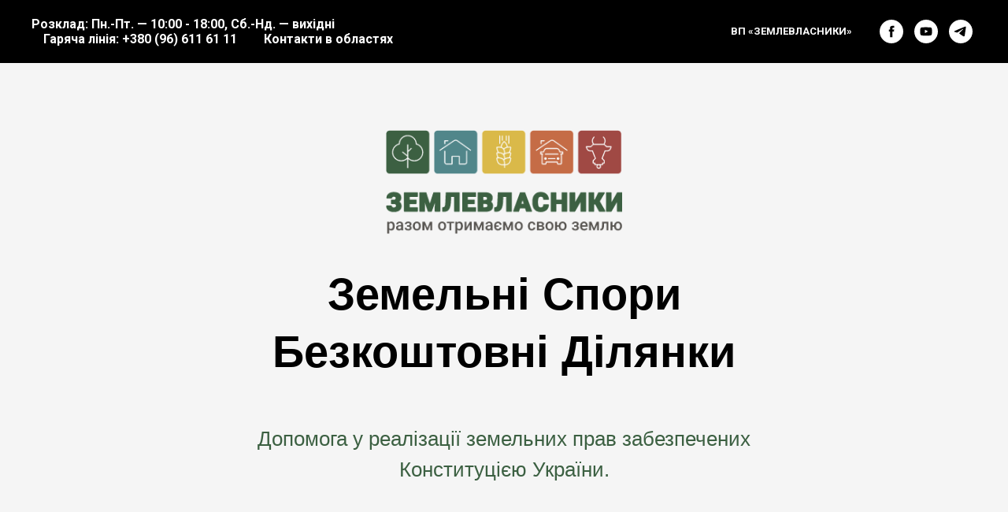

--- FILE ---
content_type: text/html; charset=UTF-8
request_url: https://zemlevlasnyky.com.ua/
body_size: 33417
content:
<!DOCTYPE html> <html> <head> <meta charset="utf-8" /> <meta http-equiv="Content-Type" content="text/html; charset=utf-8" /> <meta name="viewport" content="width=device-width, initial-scale=1.0" /> <!--metatextblock--> <title>ВП «Землевласники»</title> <meta name="description" content="Допомагаємо звичайному українцю, що не розбирається в тонкощах земельних питань, зекономити свій час на пошук вільної безкоштовної землі для себе та своєї родини." /> <meta property="og:url" content="https://zemlevlasnyky.com.ua" /> <meta property="og:title" content="ВП «Землевласники»" /> <meta property="og:description" content="Допомагаємо звичайному українцю, що не розбирається в тонкощах земельних питань, зекономити свій час на пошук вільної безкоштовної землі для себе та своєї родини." /> <meta property="og:type" content="website" /> <meta property="og:image" content="https://static.tildacdn.one/tild3231-6563-4438-b830-323365623165/logo.png" /> <link rel="canonical" href="https://zemlevlasnyky.com.ua"> <!--/metatextblock--> <meta name="format-detection" content="telephone=no" /> <meta http-equiv="x-dns-prefetch-control" content="on"> <link rel="dns-prefetch" href="https://ws.tildacdn.com"> <link rel="dns-prefetch" href="https://static.tildacdn.one"> <link rel="shortcut icon" href="https://static.tildacdn.one/tild3737-6534-4631-b331-653363396232/favicon.ico" type="image/x-icon" /> <!-- Assets --> <script src="https://neo.tildacdn.com/js/tilda-fallback-1.0.min.js" async charset="utf-8"></script> <link rel="stylesheet" href="https://static.tildacdn.one/css/tilda-grid-3.0.min.css" type="text/css" media="all" onerror="this.loaderr='y';"/> <link rel="stylesheet" href="https://static.tildacdn.one/ws/project2330328/tilda-blocks-page10768868.min.css?t=1734540124" type="text/css" media="all" onerror="this.loaderr='y';" /> <link rel="preconnect" href="https://fonts.gstatic.com"> <link href="https://fonts.googleapis.com/css2?family=Roboto:wght@300;400;500;700&subset=latin,cyrillic" rel="stylesheet"> <link rel="stylesheet" href="https://static.tildacdn.one/css/tilda-animation-2.0.min.css" type="text/css" media="all" onerror="this.loaderr='y';" /> <link rel="stylesheet" href="https://static.tildacdn.one/css/tilda-slds-1.4.min.css" type="text/css" media="print" onload="this.media='all';" onerror="this.loaderr='y';" /> <noscript><link rel="stylesheet" href="https://static.tildacdn.one/css/tilda-slds-1.4.min.css" type="text/css" media="all" /></noscript> <link rel="stylesheet" href="https://static.tildacdn.one/css/tilda-popup-1.1.min.css" type="text/css" media="print" onload="this.media='all';" onerror="this.loaderr='y';" /> <noscript><link rel="stylesheet" href="https://static.tildacdn.one/css/tilda-popup-1.1.min.css" type="text/css" media="all" /></noscript> <link rel="stylesheet" href="https://static.tildacdn.one/css/tilda-forms-1.0.min.css" type="text/css" media="all" onerror="this.loaderr='y';" /> <link rel="stylesheet" href="https://static.tildacdn.one/css/tilda-zoom-2.0.min.css" type="text/css" media="print" onload="this.media='all';" onerror="this.loaderr='y';" /> <noscript><link rel="stylesheet" href="https://static.tildacdn.one/css/tilda-zoom-2.0.min.css" type="text/css" media="all" /></noscript> <script nomodule src="https://static.tildacdn.one/js/tilda-polyfill-1.0.min.js" charset="utf-8"></script> <script type="text/javascript">function t_onReady(func) {if(document.readyState!='loading') {func();} else {document.addEventListener('DOMContentLoaded',func);}}
function t_onFuncLoad(funcName,okFunc,time) {if(typeof window[funcName]==='function') {okFunc();} else {setTimeout(function() {t_onFuncLoad(funcName,okFunc,time);},(time||100));}}function t_throttle(fn,threshhold,scope) {return function() {fn.apply(scope||this,arguments);};}</script> <script src="https://static.tildacdn.one/js/jquery-1.10.2.min.js" charset="utf-8" onerror="this.loaderr='y';"></script> <script src="https://static.tildacdn.one/js/tilda-scripts-3.0.min.js" charset="utf-8" defer onerror="this.loaderr='y';"></script> <script src="https://static.tildacdn.one/ws/project2330328/tilda-blocks-page10768868.min.js?t=1734540124" charset="utf-8" async onerror="this.loaderr='y';"></script> <script src="https://static.tildacdn.one/js/tilda-lazyload-1.0.min.js" charset="utf-8" async onerror="this.loaderr='y';"></script> <script src="https://static.tildacdn.one/js/tilda-animation-2.0.min.js" charset="utf-8" async onerror="this.loaderr='y';"></script> <script src="https://static.tildacdn.one/js/tilda-menu-1.0.min.js" charset="utf-8" async onerror="this.loaderr='y';"></script> <script src="https://static.tildacdn.one/js/tilda-zero-1.1.min.js" charset="utf-8" async onerror="this.loaderr='y';"></script> <script src="https://static.tildacdn.one/js/tilda-video-1.0.min.js" charset="utf-8" async onerror="this.loaderr='y';"></script> <script src="https://static.tildacdn.one/js/tilda-video-processor-1.0.min.js" charset="utf-8" async onerror="this.loaderr='y';"></script> <script src="https://static.tildacdn.one/js/tilda-slds-1.4.min.js" charset="utf-8" async onerror="this.loaderr='y';"></script> <script src="https://static.tildacdn.one/js/hammer.min.js" charset="utf-8" async onerror="this.loaderr='y';"></script> <script src="https://static.tildacdn.one/js/tilda-popup-1.0.min.js" charset="utf-8" async onerror="this.loaderr='y';"></script> <script src="https://static.tildacdn.one/js/tilda-forms-1.0.min.js" charset="utf-8" async onerror="this.loaderr='y';"></script> <script src="https://static.tildacdn.one/js/tilda-zoom-2.0.min.js" charset="utf-8" async onerror="this.loaderr='y';"></script> <script src="https://static.tildacdn.one/js/tilda-skiplink-1.0.min.js" charset="utf-8" async onerror="this.loaderr='y';"></script> <script src="https://static.tildacdn.one/js/tilda-events-1.0.min.js" charset="utf-8" async onerror="this.loaderr='y';"></script> <script type="text/javascript">window.dataLayer=window.dataLayer||[];</script> <script type="text/javascript">(function() {if((/bot|google|yandex|baidu|bing|msn|duckduckbot|teoma|slurp|crawler|spider|robot|crawling|facebook/i.test(navigator.userAgent))===false&&typeof(sessionStorage)!='undefined'&&sessionStorage.getItem('visited')!=='y'&&document.visibilityState){var style=document.createElement('style');style.type='text/css';style.innerHTML='@media screen and (min-width: 980px) {.t-records {opacity: 0;}.t-records_animated {-webkit-transition: opacity ease-in-out .2s;-moz-transition: opacity ease-in-out .2s;-o-transition: opacity ease-in-out .2s;transition: opacity ease-in-out .2s;}.t-records.t-records_visible {opacity: 1;}}';document.getElementsByTagName('head')[0].appendChild(style);function t_setvisRecs(){var alr=document.querySelectorAll('.t-records');Array.prototype.forEach.call(alr,function(el) {el.classList.add("t-records_animated");});setTimeout(function() {Array.prototype.forEach.call(alr,function(el) {el.classList.add("t-records_visible");});sessionStorage.setItem("visited","y");},400);}
document.addEventListener('DOMContentLoaded',t_setvisRecs);}})();</script></head> <body class="t-body" style="margin:0;"> <!--allrecords--> <div id="allrecords" class="t-records" data-hook="blocks-collection-content-node" data-tilda-project-id="2330328" data-tilda-page-id="10768868" data-tilda-page-alias="zemlevlasnykycomua" data-tilda-formskey="f7d1a48f41c72a42c3a58567277fd10c" data-tilda-lazy="yes" data-tilda-root-zone="one"> <div id="rec182690005" class="r t-rec" style=" " data-animationappear="off" data-record-type="446"> <!-- T446 --> <div id="nav182690005marker"></div> <div class="tmenu-mobile"> <div class="tmenu-mobile__container"> <div class="tmenu-mobile__text t-name t-name_md" field="menu_mob_title">&nbsp;</div> <button type="button"
class="t-menuburger t-menuburger_first "
aria-label="Навигационное меню"
aria-expanded="false"> <span style="background-color:#ffffff;"></span> <span style="background-color:#ffffff;"></span> <span style="background-color:#ffffff;"></span> <span style="background-color:#ffffff;"></span> </button> <script>function t_menuburger_init(recid) {var rec=document.querySelector('#rec' + recid);if(!rec) return;var burger=rec.querySelector('.t-menuburger');if(!burger) return;var isSecondStyle=burger.classList.contains('t-menuburger_second');if(isSecondStyle&&!window.isMobile&&!('ontouchend' in document)) {burger.addEventListener('mouseenter',function() {if(burger.classList.contains('t-menuburger-opened')) return;burger.classList.remove('t-menuburger-unhovered');burger.classList.add('t-menuburger-hovered');});burger.addEventListener('mouseleave',function() {if(burger.classList.contains('t-menuburger-opened')) return;burger.classList.remove('t-menuburger-hovered');burger.classList.add('t-menuburger-unhovered');setTimeout(function() {burger.classList.remove('t-menuburger-unhovered');},300);});}
burger.addEventListener('click',function() {if(!burger.closest('.tmenu-mobile')&&!burger.closest('.t450__burger_container')&&!burger.closest('.t466__container')&&!burger.closest('.t204__burger')&&!burger.closest('.t199__js__menu-toggler')) {burger.classList.toggle('t-menuburger-opened');burger.classList.remove('t-menuburger-unhovered');}});var menu=rec.querySelector('[data-menu="yes"]');if(!menu) return;var menuLinks=menu.querySelectorAll('.t-menu__link-item');var submenuClassList=['t978__menu-link_hook','t978__tm-link','t966__tm-link','t794__tm-link','t-menusub__target-link'];Array.prototype.forEach.call(menuLinks,function(link) {link.addEventListener('click',function() {var isSubmenuHook=submenuClassList.some(function(submenuClass) {return link.classList.contains(submenuClass);});if(isSubmenuHook) return;burger.classList.remove('t-menuburger-opened');});});menu.addEventListener('clickedAnchorInTooltipMenu',function() {burger.classList.remove('t-menuburger-opened');});}
t_onReady(function() {t_onFuncLoad('t_menuburger_init',function(){t_menuburger_init('182690005');});});</script> <style>.t-menuburger{position:relative;flex-shrink:0;width:28px;height:20px;padding:0;border:none;background-color:transparent;outline:none;-webkit-transform:rotate(0deg);transform:rotate(0deg);transition:transform .5s ease-in-out;cursor:pointer;z-index:999;}.t-menuburger span{display:block;position:absolute;width:100%;opacity:1;left:0;-webkit-transform:rotate(0deg);transform:rotate(0deg);transition:.25s ease-in-out;height:3px;background-color:#000;}.t-menuburger span:nth-child(1){top:0px;}.t-menuburger span:nth-child(2),.t-menuburger span:nth-child(3){top:8px;}.t-menuburger span:nth-child(4){top:16px;}.t-menuburger__big{width:42px;height:32px;}.t-menuburger__big span{height:5px;}.t-menuburger__big span:nth-child(2),.t-menuburger__big span:nth-child(3){top:13px;}.t-menuburger__big span:nth-child(4){top:26px;}.t-menuburger__small{width:22px;height:14px;}.t-menuburger__small span{height:2px;}.t-menuburger__small span:nth-child(2),.t-menuburger__small span:nth-child(3){top:6px;}.t-menuburger__small span:nth-child(4){top:12px;}.t-menuburger-opened span:nth-child(1){top:8px;width:0%;left:50%;}.t-menuburger-opened span:nth-child(2){-webkit-transform:rotate(45deg);transform:rotate(45deg);}.t-menuburger-opened span:nth-child(3){-webkit-transform:rotate(-45deg);transform:rotate(-45deg);}.t-menuburger-opened span:nth-child(4){top:8px;width:0%;left:50%;}.t-menuburger-opened.t-menuburger__big span:nth-child(1){top:6px;}.t-menuburger-opened.t-menuburger__big span:nth-child(4){top:18px;}.t-menuburger-opened.t-menuburger__small span:nth-child(1),.t-menuburger-opened.t-menuburger__small span:nth-child(4){top:6px;}@media (hover),(min-width:0\0){.t-menuburger_first:hover span:nth-child(1){transform:translateY(1px);}.t-menuburger_first:hover span:nth-child(4){transform:translateY(-1px);}.t-menuburger_first.t-menuburger__big:hover span:nth-child(1){transform:translateY(3px);}.t-menuburger_first.t-menuburger__big:hover span:nth-child(4){transform:translateY(-3px);}}.t-menuburger_second span:nth-child(2),.t-menuburger_second span:nth-child(3){width:80%;left:20%;right:0;}@media (hover),(min-width:0\0){.t-menuburger_second.t-menuburger-hovered span:nth-child(2),.t-menuburger_second.t-menuburger-hovered span:nth-child(3){animation:t-menuburger-anim 0.3s ease-out normal forwards;}.t-menuburger_second.t-menuburger-unhovered span:nth-child(2),.t-menuburger_second.t-menuburger-unhovered span:nth-child(3){animation:t-menuburger-anim2 0.3s ease-out normal forwards;}}.t-menuburger_second.t-menuburger-opened span:nth-child(2),.t-menuburger_second.t-menuburger-opened span:nth-child(3){left:0;right:0;width:100%!important;}.t-menuburger_third span:nth-child(4){width:70%;left:unset;right:0;}@media (hover),(min-width:0\0){.t-menuburger_third:not(.t-menuburger-opened):hover span:nth-child(4){width:100%;}}.t-menuburger_third.t-menuburger-opened span:nth-child(4){width:0!important;right:50%;}.t-menuburger_fourth{height:12px;}.t-menuburger_fourth.t-menuburger__small{height:8px;}.t-menuburger_fourth.t-menuburger__big{height:18px;}.t-menuburger_fourth span:nth-child(2),.t-menuburger_fourth span:nth-child(3){top:4px;opacity:0;}.t-menuburger_fourth span:nth-child(4){top:8px;}.t-menuburger_fourth.t-menuburger__small span:nth-child(2),.t-menuburger_fourth.t-menuburger__small span:nth-child(3){top:3px;}.t-menuburger_fourth.t-menuburger__small span:nth-child(4){top:6px;}.t-menuburger_fourth.t-menuburger__small span:nth-child(2),.t-menuburger_fourth.t-menuburger__small span:nth-child(3){top:3px;}.t-menuburger_fourth.t-menuburger__small span:nth-child(4){top:6px;}.t-menuburger_fourth.t-menuburger__big span:nth-child(2),.t-menuburger_fourth.t-menuburger__big span:nth-child(3){top:6px;}.t-menuburger_fourth.t-menuburger__big span:nth-child(4){top:12px;}@media (hover),(min-width:0\0){.t-menuburger_fourth:not(.t-menuburger-opened):hover span:nth-child(1){transform:translateY(1px);}.t-menuburger_fourth:not(.t-menuburger-opened):hover span:nth-child(4){transform:translateY(-1px);}.t-menuburger_fourth.t-menuburger__big:not(.t-menuburger-opened):hover span:nth-child(1){transform:translateY(3px);}.t-menuburger_fourth.t-menuburger__big:not(.t-menuburger-opened):hover span:nth-child(4){transform:translateY(-3px);}}.t-menuburger_fourth.t-menuburger-opened span:nth-child(1),.t-menuburger_fourth.t-menuburger-opened span:nth-child(4){top:4px;}.t-menuburger_fourth.t-menuburger-opened span:nth-child(2),.t-menuburger_fourth.t-menuburger-opened span:nth-child(3){opacity:1;}@keyframes t-menuburger-anim{0%{width:80%;left:20%;right:0;}50%{width:100%;left:0;right:0;}100%{width:80%;left:0;right:20%;}}@keyframes t-menuburger-anim2{0%{width:80%;left:0;}50%{width:100%;right:0;left:0;}100%{width:80%;left:20%;right:0;}}</style> </div> </div> <style>.tmenu-mobile{background-color:#111;display:none;width:100%;top:0;z-index:990;}.tmenu-mobile_positionfixed{position:fixed;}.tmenu-mobile__text{color:#fff;}.tmenu-mobile__container{min-height:64px;padding:20px;position:relative;box-sizing:border-box;display:-webkit-flex;display:-ms-flexbox;display:flex;-webkit-align-items:center;-ms-flex-align:center;align-items:center;-webkit-justify-content:space-between;-ms-flex-pack:justify;justify-content:space-between;}.tmenu-mobile__list{display:block;}.tmenu-mobile__burgerlogo{display:inline-block;font-size:24px;font-weight:400;white-space:nowrap;vertical-align:middle;}.tmenu-mobile__imglogo{height:auto;display:block;max-width:300px!important;box-sizing:border-box;padding:0;margin:0 auto;}@media screen and (max-width:980px){.tmenu-mobile__menucontent_hidden{display:none;height:100%;}.tmenu-mobile{display:block;}}@media screen and (max-width:980px){#rec182690005 .t-menuburger{-webkit-order:1;-ms-flex-order:1;order:1;}}</style> <style> #rec182690005 .tmenu-mobile__burgerlogo a{color:#ffffff;font-weight:600;text-transform:uppercase;}</style> <style> #rec182690005 .tmenu-mobile__burgerlogo__title{color:#ffffff;font-weight:600;text-transform:uppercase;}</style> <div
id="nav182690005"
class="t446 t446__positionstatic tmenu-mobile__menucontent_hidden"
style="background-color: rgba(0,0,0, 1); " data-bgcolor-hex="#000000" data-bgcolor-rgba="rgba(0,0,0,1)" data-navmarker="nav182690005marker" data-appearoffset="" data-bgopacity-two="1" data-menushadow="0" data-menushadow-css="" data-bgopacity="1" data-menu="yes" data-menu-items-align="left"> <div class="t446__maincontainer " style=""> <div class="t446__logowrapper"> <div class="t446__logowrapper2"> <div> <div class="t446__logo t-title" field="title"><div style="color:#ffffff;" data-customstyle="yes"></div></div> </div> </div> </div> <div class="t446__leftwrapper" style=" text-align: left;"> <div class="t446__leftmenuwrapper"> <ul class="t446__list t-menu__list"> <li class="t446__list_item" style="padding:0 15px 0 0;"> <a class="t-menu__link-item" href="" data-menu-submenu-hook="" data-menu-item-number="1">Розклад: Пн.-Пт. — 10:00 - 18:00, Сб.-Нд. — вихідні</a> </li> <li class="t446__list_item" style="padding:0 15px;"> <a class="t-menu__link-item" href="" data-menu-submenu-hook="" data-menu-item-number="2">Гаряча лінія: +380 (96) 611 61 11</a> </li> <li class="t446__list_item" style="padding:0 0 0 15px;"> <a class="t-menu__link-item" href="#rec187218044" data-menu-submenu-hook="" data-menu-item-number="3">Контакти в областях</a> </li> </ul> </div> </div> <div class="t446__rightwrapper" style=" text-align: right;"> <div class="t446__rightmenuwrapper"> <ul class="t446__list t-menu__list"> </ul> </div> <div class="t446__additionalwrapper"> <div class="t446__right_descr"><div style="color:#ffffff;" data-customstyle="yes"><strong><strong data-redactor-tag="strong">ВП «ЗЕМЛЕВЛАСНИКИ»</strong></strong></div></div> <div class="t-sociallinks"> <ul role="list" class="t-sociallinks__wrapper" aria-label="Соц. сети"> <!-- new soclinks --><li class="t-sociallinks__item t-sociallinks__item_facebook"><a href="https://www.facebook.com/zemlevlasnyky/" target="_blank" rel="nofollow" aria-label="facebook" style="width: 30px; height: 30px;"><svg class="t-sociallinks__svg" role="presentation" width=30px height=30px viewBox="0 0 100 100" fill="none" xmlns="http://www.w3.org/2000/svg"> <path fill-rule="evenodd" clip-rule="evenodd" d="M50 100c27.6142 0 50-22.3858 50-50S77.6142 0 50 0 0 22.3858 0 50s22.3858 50 50 50Zm3.431-73.9854c-2.5161.0701-5.171.6758-7.0464 2.4577-1.5488 1.4326-2.329 3.5177-2.5044 5.602-.0534 1.4908-.0458 2.9855-.0382 4.4796.0058 1.1205.0115 2.2407-.0085 3.3587-.6888.005-1.3797.0036-2.0709.0021-.9218-.0019-1.8441-.0038-2.7626.0096 0 .8921.0013 1.7855.0026 2.6797.0026 1.791.0052 3.5853-.0026 5.3799.9185.0134 1.8409.0115 2.7627.0096.6912-.0015 1.382-.0029 2.0708.0021.0155 3.5565.0127 7.1128.0098 10.669-.0036 4.4452-.0072 8.8903.0252 13.3354 1.8903-.0134 3.7765-.0115 5.6633-.0095 1.4152.0014 2.8306.0028 4.2484-.0022.0117-4.0009.0088-7.9986.0058-11.9963-.0029-3.9979-.0058-7.9957.0059-11.9964.9533-.005 1.9067-.0036 2.86-.0021 1.2713.0019 2.5425.0038 3.8137-.0096.396-2.679.7335-5.3814.9198-8.0947-1.2576-.0058-2.5155-.0058-3.7734-.0058-1.2578 0-2.5157 0-3.7734-.0059 0-.4689-.0007-.9378-.0014-1.4066-.0022-1.4063-.0044-2.8123.0131-4.2188.198-1.0834 1.3158-1.9104 2.3992-1.8403h5.1476c.0117-2.8069.0117-5.602 0-8.4089-.6636 0-1.3273-.0007-1.9911-.0014-1.9915-.0022-3.9832-.0044-5.975.0131Z" fill="#ffffff"/> </svg></a></li>&nbsp;<li class="t-sociallinks__item t-sociallinks__item_youtube"><a href="https://www.youtube.com/channel/UCdnUJQFdeBcI5L4BYy_U37g" target="_blank" rel="nofollow" aria-label="youtube" style="width: 30px; height: 30px;"><svg class="t-sociallinks__svg" role="presentation" width=30px height=30px viewBox="0 0 100 100" fill="none" xmlns="http://www.w3.org/2000/svg"> <path fill-rule="evenodd" clip-rule="evenodd" d="M50 100c27.614 0 50-22.386 50-50S77.614 0 50 0 0 22.386 0 50s22.386 50 50 50Zm17.9-67.374c3.838.346 6 2.695 6.474 6.438.332 2.612.626 6.352.626 10.375 0 7.064-.626 11.148-.626 11.148-.588 3.728-2.39 5.752-6.18 6.18-4.235.48-13.76.7-17.992.7-4.38 0-13.237-.184-17.66-.552-3.8-.317-6.394-2.44-6.916-6.218-.38-2.752-.626-6.022-.626-11.222 0-5.788.209-8.238.7-10.853.699-3.732 2.48-5.54 6.548-5.96C36.516 32.221 40.55 32 49.577 32c4.413 0 13.927.228 18.322.626Zm-23.216 9.761v14.374L58.37 49.5l-13.686-7.114Z" fill="#ffffff"/> </svg></a></li>&nbsp;<li class="t-sociallinks__item t-sociallinks__item_telegram"><a href="https://t.me/zemlevlasnyki" target="_blank" rel="nofollow" aria-label="telegram" style="width: 30px; height: 30px;"><svg class="t-sociallinks__svg" role="presentation" width=30px height=30px viewBox="0 0 100 100" fill="none"
xmlns="http://www.w3.org/2000/svg"> <path fill-rule="evenodd" clip-rule="evenodd"
d="M50 100c27.614 0 50-22.386 50-50S77.614 0 50 0 0 22.386 0 50s22.386 50 50 50Zm21.977-68.056c.386-4.38-4.24-2.576-4.24-2.576-3.415 1.414-6.937 2.85-10.497 4.302-11.04 4.503-22.444 9.155-32.159 13.734-5.268 1.932-2.184 3.864-2.184 3.864l8.351 2.577c3.855 1.16 5.91-.129 5.91-.129l17.988-12.238c6.424-4.38 4.882-.773 3.34.773l-13.49 12.882c-2.056 1.804-1.028 3.35-.129 4.123 2.55 2.249 8.82 6.364 11.557 8.16.712.467 1.185.778 1.292.858.642.515 4.111 2.834 6.424 2.319 2.313-.516 2.57-3.479 2.57-3.479l3.083-20.226c.462-3.511.993-6.886 1.417-9.582.4-2.546.705-4.485.767-5.362Z"
fill="#ffffff" /> </svg></a></li><!-- /new soclinks --> </ul> </div> </div> </div> </div> </div> <style>@media screen and (max-width:980px){#rec182690005 .t446{position:static;}}</style> <script>t_onReady(function() {t_onFuncLoad('t446_checkOverflow',function() {t_onFuncLoad('t446_setLogoPadding',function(){t446_setLogoPadding('182690005');});window.addEventListener('resize',t_throttle(function() {t446_checkOverflow('182690005','0');}));window.addEventListener('load',function() {t446_checkOverflow('182690005','0');});t446_checkOverflow('182690005','0');});t_onFuncLoad('t_menu__interactFromKeyboard',function() {t_menu__interactFromKeyboard('182690005');});});t_onReady(function() {t_onFuncLoad('t_menu__highlightActiveLinks',function() {t_menu__highlightActiveLinks('.t446__list_item a');});});t_onReady(function() {t_onFuncLoad('t_menu__setBGcolor',function() {t_menu__setBGcolor('182690005','.t446');window.addEventListener('resize',t_throttle(function() {t_menu__setBGcolor('182690005','.t446');}));});});</script> <script>t_onReady(function() {t_onFuncLoad('t446_createMobileMenu',function() {t446_createMobileMenu('182690005');});t_onFuncLoad('t446_init',function() {t446_init('182690005');});});</script> <style>#rec182690005 .t-menu__link-item{}@supports (overflow:-webkit-marquee) and (justify-content:inherit){#rec182690005 .t-menu__link-item,#rec182690005 .t-menu__link-item.t-active{opacity:1 !important;}}</style> <style> #rec182690005 .t446__logowrapper2 a{color:#ffffff;font-weight:600;text-transform:uppercase;}#rec182690005 a.t-menu__link-item{color:#ffffff;font-weight:600;}#rec182690005 .t446__right_langs_lang a{color:#ffffff;font-weight:600;}</style> <style> #rec182690005 .t446__logo{color:#ffffff;font-weight:600;text-transform:uppercase;}</style> <!--[if IE 8]> <style>#rec182690005 .t446{filter:progid:DXImageTransform.Microsoft.gradient(startColorStr='#D9000000',endColorstr='#D9000000');}</style> <![endif]--> <style>#rec182690005 .t446 {box-shadow:0px 1px 3px rgba(0,0,0,0);}</style> </div> <div id="rec182877422" class="r t-rec t-rec_pt_0 t-rec_pb_0" style="padding-top:0px;padding-bottom:0px; " data-animationappear="off" data-record-type="396"> <!-- T396 --> <style>#rec182877422 .t396__artboard {height:620px;background-color:#f5f5f5;}#rec182877422 .t396__filter {height:620px;background-image:-webkit-gradient( linear,left top,left bottom,from(rgba(245,245,245,0)),to(rgba(245,245,245,0)) );background-image:-webkit-linear-gradient(top,rgba(245,245,245,0),rgba(245,245,245,0));background-image:linear-gradient(to bottom,rgba(245,245,245,0),rgba(245,245,245,0));will-change:transform;}#rec182877422 .t396__carrier{height:620px;background-position:center center;background-attachment:scroll;background-size:cover;background-repeat:no-repeat;}@media screen and (max-width:1199px) {#rec182877422 .t396__artboard,#rec182877422 .t396__filter,#rec182877422 .t396__carrier {height:540px;}#rec182877422 .t396__filter {}#rec182877422 .t396__carrier {background-attachment:scroll;}}@media screen and (max-width:959px) {#rec182877422 .t396__artboard,#rec182877422 .t396__filter,#rec182877422 .t396__carrier {height:820px;}#rec182877422 .t396__filter {}#rec182877422 .t396__carrier {background-attachment:scroll;}}@media screen and (max-width:639px) {#rec182877422 .t396__artboard,#rec182877422 .t396__filter,#rec182877422 .t396__carrier {height:710px;}#rec182877422 .t396__artboard {background-color:#f5f5f5;}#rec182877422 .t396__filter {}#rec182877422 .t396__carrier {background-attachment:scroll;}}@media screen and (max-width:479px) {#rec182877422 .t396__artboard,#rec182877422 .t396__filter,#rec182877422 .t396__carrier {height:630px;}#rec182877422 .t396__filter {}#rec182877422 .t396__carrier {background-attachment:scroll;}}#rec182877422 .tn-elem[data-elem-id="1470209944682"]{color:#000000;text-align:center;z-index:7;top:calc(310px - 0px + -17px);left:calc(50% - 230px + 0px);width:460px;height:auto;}#rec182877422 .tn-elem[data-elem-id="1470209944682"] .tn-atom{color:#000000;font-size:56px;font-family:'Arial',Arial,sans-serif;line-height:1.2;font-weight:700;background-position:center center;border-color:transparent ;border-style:solid;}@media screen and (max-width:1199px) {#rec182877422 .tn-elem[data-elem-id="1470209944682"] {top:calc(310px - 0px + -21px);left:calc(50% - 230px + 0px);width:480px;height:auto;}#rec182877422 .tn-elem[data-elem-id="1470209944682"] .tn-atom{font-size:56px;}}@media screen and (max-width:959px) {#rec182877422 .tn-elem[data-elem-id="1470209944682"] {top:calc(310px - 0px + 348px);left:calc(50% - 230px + 0px);width:560px;height:auto;}#rec182877422 .tn-elem[data-elem-id="1470209944682"] {text-align:center;}#rec182877422 .tn-elem[data-elem-id="1470209944682"] .tn-atom{font-size:46px;line-height:1.25;}}@media screen and (max-width:639px) {#rec182877422 .tn-elem[data-elem-id="1470209944682"] {top:calc(310px - 0px + 257px);left:calc(50% - 230px + 0px);width:460px;height:auto;}#rec182877422 .tn-elem[data-elem-id="1470209944682"] .tn-atom{font-size:46px;}}@media screen and (max-width:479px) {#rec182877422 .tn-elem[data-elem-id="1470209944682"] {top:calc(310px - 0px + 255px);left:calc(50% - 230px + -5px);width:300px;height:auto;}#rec182877422 .tn-elem[data-elem-id="1470209944682"] .tn-atom{font-size:36px;}}#rec182877422 .tn-elem[data-elem-id="1470210011265"]{color:#3c6042;text-align:center;z-index:8;top:calc(310px - 0px + 187px);left:calc(50% - 330px + 0px);width:660px;height:auto;}#rec182877422 .tn-elem[data-elem-id="1470210011265"] .tn-atom{color:#3c6042;font-size:26px;font-family:'Arial',Arial,sans-serif;line-height:1.5;font-weight:400;background-position:center center;border-color:transparent ;border-style:solid;}@media screen and (max-width:1199px) {#rec182877422 .tn-elem[data-elem-id="1470210011265"] {top:calc(310px - 0px + 170px);left:calc(50% - 330px + 0px);width:660px;height:auto;}#rec182877422 .tn-elem[data-elem-id="1470210011265"] .tn-atom{font-size:26px;line-height:1.55;}}@media screen and (max-width:959px) {#rec182877422 .tn-elem[data-elem-id="1470210011265"] {top:calc(310px - 0px + 593px);left:calc(50% - 330px + 0px);width:610px;height:auto;}#rec182877422 .tn-elem[data-elem-id="1470210011265"] {text-align:center;}#rec182877422 .tn-elem[data-elem-id="1470210011265"] .tn-atom{font-size:26px;letter-spacing:0px;}}@media screen and (max-width:639px) {#rec182877422 .tn-elem[data-elem-id="1470210011265"] {top:calc(310px - 0px + 538px);left:calc(50% - 330px + 0px);width:420px;height:auto;}#rec182877422 .tn-elem[data-elem-id="1470210011265"] .tn-atom{font-size:26px;line-height:1.35;letter-spacing:0px;}}@media screen and (max-width:479px) {#rec182877422 .tn-elem[data-elem-id="1470210011265"] {top:calc(310px - 0px + 473px);left:calc(50% - 330px + -5px);width:300px;height:auto;}#rec182877422 .tn-elem[data-elem-id="1470210011265"] .tn-atom{font-size:20px;}}#rec182877422 .tn-elem[data-elem-id="1587376363589"]{z-index:9;top:85px;left:calc(50% - 600px + 450px);width:300px;height:auto;}#rec182877422 .tn-elem[data-elem-id="1587376363589"] .tn-atom{background-position:center center;border-color:transparent ;border-style:solid;}@media screen and (max-width:1199px) {#rec182877422 .tn-elem[data-elem-id="1587376363589"] {top:79px;left:calc(50% - 480px + 360px);width:240px;height:auto;}}@media screen and (max-width:959px) {#rec182877422 .tn-elem[data-elem-id="1587376363589"] {top:140px;left:calc(50% - 320px + 150px);width:340px;height:auto;}}@media screen and (max-width:639px) {#rec182877422 .tn-elem[data-elem-id="1587376363589"] {top:70px;left:calc(50% - 240px + 100px);width:280px;height:auto;}}@media screen and (max-width:479px) {#rec182877422 .tn-elem[data-elem-id="1587376363589"] {top:76px;left:calc(50% - 160px + 30px);width:260px;height:auto;}}#rec182877422 .tn-elem[data-elem-id="1587376644060"]{color:#000000;text-align:center;z-index:10;top:calc(310px - 0px + 56px);left:calc(50% - 319.5px + 0px);width:639px;height:auto;}#rec182877422 .tn-elem[data-elem-id="1587376644060"] .tn-atom{color:#000000;font-size:56px;font-family:'Arial',Arial,sans-serif;line-height:1.2;font-weight:700;background-position:center center;border-color:transparent ;border-style:solid;}@media screen and (max-width:1199px) {#rec182877422 .tn-elem[data-elem-id="1587376644060"] {top:calc(310px - 0px + 51px);left:calc(50% - 319.5px + 0px);width:660px;height:auto;}#rec182877422 .tn-elem[data-elem-id="1587376644060"] .tn-atom{font-size:56px;}}@media screen and (max-width:959px) {#rec182877422 .tn-elem[data-elem-id="1587376644060"] {top:calc(310px - 0px + 423px);left:calc(50% - 319.5px + 0px);width:700px;height:auto;}#rec182877422 .tn-elem[data-elem-id="1587376644060"] {text-align:center;}#rec182877422 .tn-elem[data-elem-id="1587376644060"] .tn-atom{font-size:46px;line-height:1.25;}}@media screen and (max-width:639px) {#rec182877422 .tn-elem[data-elem-id="1587376644060"] {top:calc(310px - 0px + 337px);left:calc(50% - 319.5px + 0px);width:460px;height:auto;}#rec182877422 .tn-elem[data-elem-id="1587376644060"] .tn-atom{font-size:46px;}}@media screen and (max-width:479px) {#rec182877422 .tn-elem[data-elem-id="1587376644060"] {top:calc(310px - 0px + 315px);left:calc(50% - 319.5px + -5px);width:300px;height:auto;}#rec182877422 .tn-elem[data-elem-id="1587376644060"] .tn-atom{font-size:36px;}}</style> <div class='t396'> <div class="t396__artboard" data-artboard-recid="182877422" data-artboard-screens="320,480,640,960,1200" data-artboard-height="620" data-artboard-valign="center" data-artboard-height-res-320="630" data-artboard-height-res-480="710" data-artboard-height-res-640="820" data-artboard-height-res-960="540"> <div class="t396__carrier" data-artboard-recid="182877422"></div> <div class="t396__filter" data-artboard-recid="182877422"></div> <div class='t396__elem tn-elem tn-elem__1828774221470209944682' data-elem-id='1470209944682' data-elem-type='text' data-field-top-value="-17" data-field-left-value="0" data-field-width-value="460" data-field-axisy-value="center" data-field-axisx-value="center" data-field-container-value="grid" data-field-topunits-value="px" data-field-leftunits-value="px" data-field-heightunits-value="" data-field-widthunits-value="px" data-field-top-res-320-value="255" data-field-left-res-320-value="-5" data-field-width-res-320-value="300" data-field-top-res-480-value="257" data-field-left-res-480-value="0" data-field-width-res-480-value="460" data-field-top-res-640-value="348" data-field-left-res-640-value="0" data-field-width-res-640-value="560" data-field-axisy-res-640-value="top" data-field-container-res-640-value="grid" data-field-top-res-960-value="-21" data-field-left-res-960-value="0" data-field-width-res-960-value="480"> <div class='tn-atom'field='tn_text_1470209944682'>Земельні Спори
<br></div> </div> <div class='t396__elem tn-elem tn-elem__1828774221470210011265' data-elem-id='1470210011265' data-elem-type='text' data-field-top-value="187" data-field-left-value="0" data-field-width-value="660" data-field-axisy-value="center" data-field-axisx-value="center" data-field-container-value="grid" data-field-topunits-value="px" data-field-leftunits-value="px" data-field-heightunits-value="" data-field-widthunits-value="px" data-field-top-res-320-value="473" data-field-left-res-320-value="-5" data-field-width-res-320-value="300" data-field-top-res-480-value="538" data-field-left-res-480-value="0" data-field-width-res-480-value="420" data-field-top-res-640-value="593" data-field-left-res-640-value="0" data-field-width-res-640-value="610" data-field-axisy-res-640-value="top" data-field-container-res-640-value="grid" data-field-top-res-960-value="170" data-field-left-res-960-value="0" data-field-width-res-960-value="660"> <div class='tn-atom'field='tn_text_1470210011265'>Допомога у реалізації земельних прав забезпечених<br>
Конституцією України.</div> </div> <div class='t396__elem tn-elem tn-elem__1828774221587376363589' data-elem-id='1587376363589' data-elem-type='image' data-field-top-value="85" data-field-left-value="450" data-field-width-value="300" data-field-axisy-value="top" data-field-axisx-value="left" data-field-container-value="grid" data-field-topunits-value="px" data-field-leftunits-value="px" data-field-heightunits-value="" data-field-widthunits-value="px" data-field-filewidth-value="325" data-field-fileheight-value="143" data-field-top-res-320-value="76" data-field-left-res-320-value="30" data-field-width-res-320-value="260" data-field-top-res-480-value="70" data-field-left-res-480-value="100" data-field-width-res-480-value="280" data-field-top-res-640-value="140" data-field-left-res-640-value="150" data-field-width-res-640-value="340" data-field-top-res-960-value="79" data-field-left-res-960-value="360" data-field-width-res-960-value="240"> <div class='tn-atom'> <img class='tn-atom__img t-img' data-original='https://static.tildacdn.one/tild3466-3635-4537-a564-303565636234/logo.png' alt='' imgfield='tn_img_1587376363589' /> </div> </div> <div class='t396__elem tn-elem tn-elem__1828774221587376644060' data-elem-id='1587376644060' data-elem-type='text' data-field-top-value="56" data-field-left-value="0" data-field-width-value="639" data-field-axisy-value="center" data-field-axisx-value="center" data-field-container-value="grid" data-field-topunits-value="px" data-field-leftunits-value="px" data-field-heightunits-value="" data-field-widthunits-value="px" data-field-top-res-320-value="315" data-field-left-res-320-value="-5" data-field-width-res-320-value="300" data-field-top-res-480-value="337" data-field-left-res-480-value="0" data-field-width-res-480-value="460" data-field-top-res-640-value="423" data-field-left-res-640-value="0" data-field-width-res-640-value="700" data-field-axisy-res-640-value="top" data-field-container-res-640-value="grid" data-field-top-res-960-value="51" data-field-left-res-960-value="0" data-field-width-res-960-value="660"> <div class='tn-atom'field='tn_text_1587376644060'>Безкоштовні Ділянки
<br></div> </div> </div> </div> <script>t_onReady(function() {t_onFuncLoad('t396_init',function() {t396_init('182877422');});});</script> <!-- /T396 --> </div> <div id="rec243715891" class="r t-rec t-rec_pt_45 t-rec_pb_0" style="padding-top:45px;padding-bottom:0px;background-color:#ffffff; " data-record-type="498" data-bg-color="#ffffff"> <!-- t498 --> <style type="text/css">@media screen and (max-width:960px){#rec243715891 .t498__line{height:1px;}}</style> <div class="t498"> <div class="t-section__container t-container t-container_flex"> <div class="t-col t-col_12 "> <div
class="t-section__title t-title t-title_xs t-align_center t-margin_auto"
field="btitle">
Успіхи з 02.03.2020 року
</div> </div> </div> <style>.t-section__descr {max-width:560px;}#rec243715891 .t-section__title {margin-bottom:90px;}#rec243715891 .t-section__descr {}@media screen and (max-width:960px) {#rec243715891 .t-section__title {margin-bottom:45px;}}</style> <ul role="list" class="t498__container t-container"> <li class="t498__col t-col t-col_4 t-item"> <div class="t498__col-wrapper_fisrt t498__col-wrapper"> <div class="t498__bgimg t-margin_auto t-bgimg" data-original="https://static.tildacdn.one/tild3766-6335-4537-a237-626231373738/-03.png"
bgimgfield="img"
style=" background-image: url('https://thb.tildacdn.one/tild3766-6335-4537-a237-626231373738/-/resizeb/20x/-03.png');"
itemscope itemtype="http://schema.org/ImageObject"> <meta itemprop="image" content="https://static.tildacdn.one/tild3766-6335-4537-a237-626231373738/-03.png"> </div> <div class="t498__title t-name t-name_xl" style="" field="title"><div style="font-size:52px;" data-customstyle="yes">689</div></div> <div class="t498__descr t-descr t-descr_sm" style="" field="descr"><strong>Клієнтів — 689 чоловік</strong></div> </div> </li> <li class="t498__col t-col t-col_4 t-item"> <div class="t498__line" style="width: 1px; background: #666666;"></div> <div class=" t498__col-wrapper"> <div class="t498__bgimg t-margin_auto t-bgimg" data-original="https://static.tildacdn.one/tild3061-3061-4431-b031-626563346530/-04.png"
bgimgfield="img2"
style=" background-image: url('https://thb.tildacdn.one/tild3061-3061-4431-b031-626563346530/-/resizeb/20x/-04.png');"
itemscope itemtype="http://schema.org/ImageObject"> <meta itemprop="image" content="https://static.tildacdn.one/tild3061-3061-4431-b031-626563346530/-04.png"> </div> <div class="t498__title t-name t-name_xl" style="" field="title2"><div style="font-size:52px;" data-customstyle="yes">93</div></div> <div class="t498__descr t-descr t-descr_sm" style="" field="descr2"><strong><span data-redactor-tag="span">Виділено 93 ділянки, площею 100Га:</span></strong><br />під будівництво: 40 ділянок, площею 8,3 Га <br />під ОСГ: 53 ділянки, площею 91,7 Га <br /></div> </div> </li> <li class="t498__col t-col t-col_4 t-item"> <div class="t498__line" style="width: 1px; background: #666666;"></div> <div class=" t498__col-wrapper"> <div class="t498__bgimg t-margin_auto t-bgimg" data-original="https://static.tildacdn.one/tild6336-3838-4164-b662-623531393639/-05.png"
bgimgfield="img3"
style=" background-image: url('https://thb.tildacdn.one/tild6336-3838-4164-b662-623531393639/-/resizeb/20x/-05.png');"
itemscope itemtype="http://schema.org/ImageObject"> <meta itemprop="image" content="https://static.tildacdn.one/tild6336-3838-4164-b662-623531393639/-05.png"> </div> <div class="t498__title t-name t-name_xl" style="" field="title3"><div style="font-size:52px;" data-customstyle="yes">100</div></div> <div class="t498__descr t-descr t-descr_sm" style="" field="descr3"><strong><span data-redactor-tag="span">Загальна площа ділянок — 100 Га</span></strong><br />під будівництво: 8,3 Га<br />під ОСГ: 91,7 Га</div> </div> </li> </ul> </div> <script>t_onReady(function() {t_onFuncLoad('t498_unifyHeights',function() {window.addEventListener('resize',t_throttle(function() {t498_unifyHeights('243715891');}));t498_unifyHeights('243715891');var rec=document.querySelector('#rec243715891');if(!rec) return;var wrapper=rec.querySelector('.t498');if(wrapper) {wrapper.addEventListener('displayChanged',function() {t498_unifyHeights('243715891');});}});});</script> </div> <div id="rec243740739" class="r t-rec t-rec_pt_30 t-rec_pb_30" style="padding-top:30px;padding-bottom:30px; " data-record-type="363"> <!-- T029 20 --> <div class="t029"> <div class="t029__container t-container"> <div class="t029__col t-col t-col_8"> <div class="t029__linewrapper" style="opacity:0.2;"> <div class="t029__opacity t029__opacity_left" style="background-image: -moz-linear-gradient(right, #000000, rgba(0,0,0, 0)); background-image: -webkit-linear-gradient(right, #000000, rgba(0,0,0, 0)); background-image: -o-linear-gradient(right, #000000, rgba(0,0,0, 0)); background-image: -ms-linear-gradient(right, #000000, rgba(0,0,0, 0));"></div> <div class="t-divider t029__line" style="background: #000000;"></div> <div class="t029__opacity t029__opacity_right" style="background-image: -moz-linear-gradient(left, #000000, rgba(0,0,0, 0)); background-image: -webkit-linear-gradient(left, #000000, rgba(0,0,0, 0)); background-image: -o-linear-gradient(left, #000000, rgba(0,0,0, 0)); background-image: -ms-linear-gradient(left, #000000, rgba(0,0,0, 0));"></div> </div> </div> </div> </div> </div> <div id="rec182699425" class="r t-rec t-rec_pt_30 t-rec_pb_15" style="padding-top:30px;padding-bottom:15px; " data-record-type="43"> <!-- T030 --> <div class="t030"> <div class="t-container t-align_center"> <div class="t-col t-col_10 t-prefix_1"> <div class="t030__title t-title t-title_xxs" field="title"><strong>Земельні права українця</strong></div> <div class="t030__descr t-descr t-descr_md" field="descr">Кожен громадянин України має право на безкоштовну земельну ділянку, згідно з Конституцією України та Земельного Кодексу. Процедура її отримання не проста, але цілком реальна.</div> </div> </div> </div> </div> <div id="rec182699742" class="r t-rec t-rec_pt_0 t-rec_pb_90" style="padding-top:0px;padding-bottom:90px; " data-record-type="4"> <!-- t121 --> <div class="t121"> <center> <div class="t-width t-width_10"> <div class="t121__wrap-video"> <div class="t-video-lazyload" data-videolazy-load="false" data-blocklazy-id="182699742" data-videolazy-type="youtube" data-videolazy-id="91dnr2IRdNc" data-videolazy-height="540px"
style="height: 540px;"> </div> </div> </div> </center> </div> <script type="text/javascript">t_onReady(function() {t_onFuncLoad('t121_init',function() {t121_init('182699742');});});</script> </div> <div id="rec182690009" class="r t-rec t-rec_pt_90 t-rec_pb_90" style="padding-top:90px;padding-bottom:90px;background-color:#f5f5f5; " data-record-type="180" data-bg-color="#f5f5f5"> <!-- T165 --> <div class="t165"> <div class="t-container"> <div class="t165__col-top t-col t-col_6 t165__vmiddle t165__left"> <div class="t165__textwrapper"> <h2 class="t165__title t-heading t-heading_md t-animate" data-animate-style="zoomin" data-animate-group="yes" data-animate-order="3" data-animate-delay="0.3" field="title"><strong><strong data-redactor-tag="strong">Процитуємо законодавство:</strong></strong></h2> <div class="t165__text t-text t-text_sm t-animate" data-animate-style="zoomin" data-animate-group="yes" data-animate-order="4" data-animate-delay="0.3" field="text"><div style="font-size:18px;" data-customstyle="yes"><strong></strong><strong>Згідно зі статтею 14 Конституції України</strong>, земля є основним національним багатством, що перебуває під особливою охороною держави. Право власності на землю гарантується. Це право набувається і реалізується громадянами, юридичними особами та державою виключно відповідно до закону.<br /><strong><br />Пункт «Б» статті 81 Земельного кодексу України</strong> передбачає, що громадяни України набувають право власності на земельні ділянки на підставі безоплатної передачі земель державної та комунальної власності.</div></div> </div> </div> <div class="t-col t-col_6 t165__vmiddle t165__left"> <img class="t165__img t-img t-animate"
src="https://thb.tildacdn.one/tild6439-6535-4334-a631-353433313763/-/empty/__.jpg" data-original="https://static.tildacdn.one/tild6439-6535-4334-a631-353433313763/__.jpg"
imgfiled="img" data-animate-style="zoomin" data-animate-group="yes" data-animate-order="1" alt="Земельний кодекс України"> </div> </div> </div> <style> #rec182690009 .t165__uptitle{font-size:18px;}@media screen and (min-width:900px){#rec182690009 .t165__title{font-size:36px;}}</style> </div> <div id="rec182700306" class="r t-rec t-rec_pt_90 t-rec_pb_30" style="padding-top:90px;padding-bottom:30px; " data-record-type="43"> <!-- T030 --> <div class="t030"> <div class="t-container t-align_center"> <div class="t-col t-col_10 t-prefix_1"> <div class="t030__title t-title t-title_xxs" field="title"><strong><strong data-redactor-tag="strong"><strong>На яку саме землю має право українець?</strong></strong></strong></div> <div class="t030__descr t-descr t-descr_md" field="descr">Безоплатно приватизувати п'ять ділянок землі під різні цілі. Зазначено в статті 121 Земельного кодексу України:</div> </div> </div> </div> </div> <div id="rec182690011" class="r t-rec t-rec_pb_0" style="padding-bottom:0px; " data-record-type="396"> <!-- T396 --> <style>#rec182690011 .t396__artboard {height:400px;background-color:#ffffff;}#rec182690011 .t396__filter {height:400px;}#rec182690011 .t396__carrier{height:400px;background-position:center center;background-attachment:scroll;background-size:cover;background-repeat:no-repeat;}@media screen and (max-width:1199px) {#rec182690011 .t396__artboard,#rec182690011 .t396__filter,#rec182690011 .t396__carrier {height:460px;}#rec182690011 .t396__filter {}#rec182690011 .t396__carrier {background-attachment:scroll;}}@media screen and (max-width:959px) {#rec182690011 .t396__artboard,#rec182690011 .t396__filter,#rec182690011 .t396__carrier {height:880px;}#rec182690011 .t396__filter {}#rec182690011 .t396__carrier {background-attachment:scroll;}}@media screen and (max-width:639px) {#rec182690011 .t396__artboard,#rec182690011 .t396__filter,#rec182690011 .t396__carrier {height:1344px;}#rec182690011 .t396__filter {}#rec182690011 .t396__carrier {background-attachment:scroll;}}@media screen and (max-width:479px) {#rec182690011 .t396__artboard,#rec182690011 .t396__filter,#rec182690011 .t396__carrier {height:1200px;}#rec182690011 .t396__filter {}#rec182690011 .t396__carrier {background-attachment:scroll;}}#rec182690011 .tn-elem[data-elem-id="1470210011265"]{color:#000000;text-align:center;z-index:6;top:184px;left:calc(50% - 600px + 15px);width:200px;height:auto;}#rec182690011 .tn-elem[data-elem-id="1470210011265"] .tn-atom{color:#000000;font-size:16px;font-family:'Arial',Arial,sans-serif;line-height:1.55;font-weight:400;background-position:center center;border-color:transparent ;border-style:solid;}@media screen and (max-width:1199px) {#rec182690011 .tn-elem[data-elem-id="1470210011265"] {top:186px;left:calc(50% - 480px + 45px);width:140px;height:auto;}#rec182690011 .tn-elem[data-elem-id="1470210011265"] .tn-atom{font-size:16px;}}@media screen and (max-width:959px) {#rec182690011 .tn-elem[data-elem-id="1470210011265"] {top:185px;left:calc(50% - 320px + 90px);width:220px;height:auto;}#rec182690011 .tn-elem[data-elem-id="1470210011265"] .tn-atom{font-size:16px;}}@media screen and (max-width:639px) {#rec182690011 .tn-elem[data-elem-id="1470210011265"] {top:195px;left:calc(50% - 240px + 75px);width:330px;height:auto;}#rec182690011 .tn-elem[data-elem-id="1470210011265"] .tn-atom{font-size:16px;line-height:1.6;}}@media screen and (max-width:479px) {#rec182690011 .tn-elem[data-elem-id="1470210011265"] {top:155px;left:calc(50% - 160px + 10px);width:300px;height:auto;}#rec182690011 .tn-elem[data-elem-id="1470210011265"] .tn-atom{font-size:16px;line-height:1.45;}}#rec182690011 .tn-elem[data-elem-id="1474457637776"]{z-index:12;top:44px;left:calc(50% - 600px + 65px);width:100px;height:100px;}#rec182690011 .tn-elem[data-elem-id="1474457637776"] .tn-atom {border-radius:3000px;background-color:#ebebeb;background-position:center center;background-size:cover;background-repeat:no-repeat;border-color:transparent ;border-style:solid;}@media screen and (max-width:1199px) {#rec182690011 .tn-elem[data-elem-id="1474457637776"] {top:62px;left:calc(50% - 480px + 71px);}}@media screen and (max-width:959px) {#rec182690011 .tn-elem[data-elem-id="1474457637776"] {top:62px;left:calc(50% - 320px + 150px);}}@media screen and (max-width:639px) {#rec182690011 .tn-elem[data-elem-id="1474457637776"] {top:67px;left:calc(50% - 240px + 190px);}}@media screen and (max-width:479px) {#rec182690011 .tn-elem[data-elem-id="1474457637776"] {top:40px;left:calc(50% - 160px + 110px);}}#rec182690011 .tn-elem[data-elem-id="1587206824101"]{color:#000000;text-align:center;z-index:18;top:185px;left:calc(50% - 600px + 255px);width:200px;height:auto;}#rec182690011 .tn-elem[data-elem-id="1587206824101"] .tn-atom{color:#000000;font-size:16px;font-family:'Arial',Arial,sans-serif;line-height:1.55;font-weight:400;background-position:center center;border-color:transparent ;border-style:solid;}@media screen and (max-width:1199px) {#rec182690011 .tn-elem[data-elem-id="1587206824101"] {top:186px;left:calc(50% - 480px + 205px);width:160px;height:auto;}#rec182690011 .tn-elem[data-elem-id="1587206824101"] .tn-atom{font-size:16px;}}@media screen and (max-width:959px) {#rec182690011 .tn-elem[data-elem-id="1587206824101"] {top:703px;left:calc(50% - 320px + 69px);width:500px;height:auto;}#rec182690011 .tn-elem[data-elem-id="1587206824101"] .tn-atom{font-size:16px;}}@media screen and (max-width:639px) {#rec182690011 .tn-elem[data-elem-id="1587206824101"] {top:445px;left:calc(50% - 240px + 70px);width:340px;height:auto;}#rec182690011 .tn-elem[data-elem-id="1587206824101"] .tn-atom{font-size:16px;line-height:1.6;}}@media screen and (max-width:479px) {#rec182690011 .tn-elem[data-elem-id="1587206824101"] {top:385px;left:calc(50% - 160px + 10px);width:300px;height:auto;}#rec182690011 .tn-elem[data-elem-id="1587206824101"] .tn-atom{line-height:1.45;}}#rec182690011 .tn-elem[data-elem-id="1587206824106"]{z-index:19;top:45px;left:calc(50% - 600px + 305px);width:100px;height:100px;}#rec182690011 .tn-elem[data-elem-id="1587206824106"] .tn-atom {border-radius:3000px;background-color:#ebebeb;background-position:center center;background-size:cover;background-repeat:no-repeat;border-color:transparent ;border-style:solid;}@media screen and (max-width:1199px) {#rec182690011 .tn-elem[data-elem-id="1587206824106"] {top:62px;left:calc(50% - 480px + 228px);}}@media screen and (max-width:959px) {#rec182690011 .tn-elem[data-elem-id="1587206824106"] {top:580px;left:calc(50% - 320px + 269px);}}@media screen and (max-width:639px) {#rec182690011 .tn-elem[data-elem-id="1587206824106"] {top:318px;left:calc(50% - 240px + 190px);}}@media screen and (max-width:479px) {#rec182690011 .tn-elem[data-elem-id="1587206824106"] {top:263px;left:calc(50% - 160px + 110px);}}#rec182690011 .tn-elem[data-elem-id="1587206834413"]{color:#000000;text-align:center;z-index:20;top:185px;left:calc(50% - 600px + 499px);width:200px;height:auto;}#rec182690011 .tn-elem[data-elem-id="1587206834413"] .tn-atom{color:#000000;font-size:16px;font-family:'Arial',Arial,sans-serif;line-height:1.55;font-weight:400;background-position:center center;border-color:transparent ;border-style:solid;}@media screen and (max-width:1199px) {#rec182690011 .tn-elem[data-elem-id="1587206834413"] {top:186px;left:calc(50% - 480px + 415px);width:130px;height:auto;}#rec182690011 .tn-elem[data-elem-id="1587206834413"] .tn-atom{font-size:16px;}}@media screen and (max-width:959px) {#rec182690011 .tn-elem[data-elem-id="1587206834413"] {top:456px;left:calc(50% - 320px + 90px);width:220px;height:auto;}#rec182690011 .tn-elem[data-elem-id="1587206834413"] .tn-atom{font-size:16px;}}@media screen and (max-width:639px) {#rec182690011 .tn-elem[data-elem-id="1587206834413"] {top:750px;left:calc(50% - 240px + 30px);width:420px;height:auto;}#rec182690011 .tn-elem[data-elem-id="1587206834413"] .tn-atom{font-size:16px;line-height:1.6;}}@media screen and (max-width:479px) {#rec182690011 .tn-elem[data-elem-id="1587206834413"] {top:678px;left:calc(50% - 160px + 10px);width:300px;height:auto;}#rec182690011 .tn-elem[data-elem-id="1587206834413"] .tn-atom{font-size:16px;line-height:1.45;}}#rec182690011 .tn-elem[data-elem-id="1587206834417"]{z-index:21;top:45px;left:calc(50% - 600px + 549px);width:100px;height:100px;}#rec182690011 .tn-elem[data-elem-id="1587206834417"] .tn-atom {border-radius:3000px;background-color:#ebebeb;background-position:center center;background-size:cover;background-repeat:no-repeat;border-color:transparent ;border-style:solid;}@media screen and (max-width:1199px) {#rec182690011 .tn-elem[data-elem-id="1587206834417"] {top:62px;left:calc(50% - 480px + 428px);}}@media screen and (max-width:959px) {#rec182690011 .tn-elem[data-elem-id="1587206834417"] {top:327px;left:calc(50% - 320px + 150px);}}@media screen and (max-width:639px) {#rec182690011 .tn-elem[data-elem-id="1587206834417"] {top:623px;left:calc(50% - 240px + 190px);}}@media screen and (max-width:479px) {#rec182690011 .tn-elem[data-elem-id="1587206834417"] {top:563px;left:calc(50% - 160px + 110px);}}#rec182690011 .tn-elem[data-elem-id="1587206834423"]{color:#000000;text-align:center;z-index:22;top:186px;left:calc(50% - 600px + 753px);width:200px;height:auto;}#rec182690011 .tn-elem[data-elem-id="1587206834423"] .tn-atom{color:#000000;font-size:16px;font-family:'Arial',Arial,sans-serif;line-height:1.55;font-weight:400;background-position:center center;border-color:transparent ;border-style:solid;}@media screen and (max-width:1199px) {#rec182690011 .tn-elem[data-elem-id="1587206834423"] {top:186px;left:calc(50% - 480px + 575px);width:160px;height:auto;}#rec182690011 .tn-elem[data-elem-id="1587206834423"] .tn-atom{font-size:16px;}}@media screen and (max-width:959px) {#rec182690011 .tn-elem[data-elem-id="1587206834423"] {top:456px;left:calc(50% - 320px + 329px);width:220px;height:auto;}#rec182690011 .tn-elem[data-elem-id="1587206834423"] .tn-atom{font-size:16px;}}@media screen and (max-width:639px) {#rec182690011 .tn-elem[data-elem-id="1587206834423"] {top:980px;left:calc(50% - 240px + 70px);width:340px;height:auto;}#rec182690011 .tn-elem[data-elem-id="1587206834423"] .tn-atom{font-size:16px;line-height:1.6;}}@media screen and (max-width:479px) {#rec182690011 .tn-elem[data-elem-id="1587206834423"] {top:885px;left:calc(50% - 160px + 10px);width:300px;height:auto;}#rec182690011 .tn-elem[data-elem-id="1587206834423"] .tn-atom{font-size:16px;line-height:1.45;}}#rec182690011 .tn-elem[data-elem-id="1587206834427"]{z-index:23;top:46px;left:calc(50% - 600px + 803px);width:100px;height:100px;}#rec182690011 .tn-elem[data-elem-id="1587206834427"] .tn-atom {border-radius:3000px;background-color:#ebebeb;background-position:center center;background-size:cover;background-repeat:no-repeat;border-color:transparent ;border-style:solid;}@media screen and (max-width:1199px) {#rec182690011 .tn-elem[data-elem-id="1587206834427"] {top:62px;left:calc(50% - 480px + 629px);}}@media screen and (max-width:959px) {#rec182690011 .tn-elem[data-elem-id="1587206834427"] {top:328px;left:calc(50% - 320px + 389px);}}@media screen and (max-width:639px) {#rec182690011 .tn-elem[data-elem-id="1587206834427"] {top:858px;left:calc(50% - 240px + 190px);}}@media screen and (max-width:479px) {#rec182690011 .tn-elem[data-elem-id="1587206834427"] {top:766px;left:calc(50% - 160px + 110px);}}#rec182690011 .tn-elem[data-elem-id="1587206842588"]{color:#000000;text-align:center;z-index:24;top:188px;left:calc(50% - 600px + 984px);width:200px;height:auto;}#rec182690011 .tn-elem[data-elem-id="1587206842588"] .tn-atom{color:#000000;font-size:16px;font-family:'Arial',Arial,sans-serif;line-height:1.55;font-weight:400;background-position:center center;border-color:transparent ;border-style:solid;}@media screen and (max-width:1199px) {#rec182690011 .tn-elem[data-elem-id="1587206842588"] {top:186px;left:calc(50% - 480px + 765px);width:150px;height:auto;}#rec182690011 .tn-elem[data-elem-id="1587206842588"] .tn-atom{font-size:16px;}}@media screen and (max-width:959px) {#rec182690011 .tn-elem[data-elem-id="1587206842588"] {top:186px;left:calc(50% - 320px + 329px);width:220px;height:auto;}#rec182690011 .tn-elem[data-elem-id="1587206842588"] .tn-atom{font-size:16px;}}@media screen and (max-width:639px) {#rec182690011 .tn-elem[data-elem-id="1587206842588"] {top:1215px;left:calc(50% - 240px + 70px);width:340px;height:auto;}#rec182690011 .tn-elem[data-elem-id="1587206842588"] .tn-atom{font-size:16px;line-height:1.6;}}@media screen and (max-width:479px) {#rec182690011 .tn-elem[data-elem-id="1587206842588"] {top:1116px;left:calc(50% - 160px + 10px);width:300px;height:auto;}#rec182690011 .tn-elem[data-elem-id="1587206842588"] .tn-atom{font-size:16px;line-height:1.45;}}#rec182690011 .tn-elem[data-elem-id="1587206842592"]{z-index:25;top:48px;left:calc(50% - 600px + 1034px);width:100px;height:100px;}#rec182690011 .tn-elem[data-elem-id="1587206842592"] .tn-atom {border-radius:3000px;background-color:#ebebeb;background-position:center center;background-size:cover;background-repeat:no-repeat;border-color:transparent ;border-style:solid;}@media screen and (max-width:1199px) {#rec182690011 .tn-elem[data-elem-id="1587206842592"] {top:62px;left:calc(50% - 480px + 789px);}}@media screen and (max-width:959px) {#rec182690011 .tn-elem[data-elem-id="1587206842592"] {top:57px;left:calc(50% - 320px + 389px);}}@media screen and (max-width:639px) {#rec182690011 .tn-elem[data-elem-id="1587206842592"] {top:1095px;left:calc(50% - 240px + 190px);}}@media screen and (max-width:479px) {#rec182690011 .tn-elem[data-elem-id="1587206842592"] {top:995px;left:calc(50% - 160px + 110px);}}</style> <div class='t396'> <div class="t396__artboard" data-artboard-recid="182690011" data-artboard-screens="320,480,640,960,1200" data-artboard-height="400" data-artboard-valign="center" data-artboard-height-res-320="1200" data-artboard-height-res-480="1344" data-artboard-height-res-640="880" data-artboard-height-res-960="460"> <div class="t396__carrier" data-artboard-recid="182690011"></div> <div class="t396__filter" data-artboard-recid="182690011"></div> <div class='t396__elem tn-elem tn-elem__1826900111470210011265' data-elem-id='1470210011265' data-elem-type='text' data-field-top-value="184" data-field-left-value="15" data-field-width-value="200" data-field-axisy-value="top" data-field-axisx-value="left" data-field-container-value="grid" data-field-topunits-value="" data-field-leftunits-value="" data-field-heightunits-value="" data-field-widthunits-value="" data-field-top-res-320-value="155" data-field-left-res-320-value="10" data-field-width-res-320-value="300" data-field-top-res-480-value="195" data-field-left-res-480-value="75" data-field-width-res-480-value="330" data-field-top-res-640-value="185" data-field-left-res-640-value="90" data-field-width-res-640-value="220" data-field-top-res-960-value="186" data-field-left-res-960-value="45" data-field-width-res-960-value="140"> <div class='tn-atom'field='tn_text_1470210011265'>Для індивідуального дачного будівництва до 0,1 гектара</div> </div> <div class='t396__elem tn-elem tn-elem__1826900111474457637776' data-elem-id='1474457637776' data-elem-type='shape' data-field-top-value="44" data-field-left-value="65" data-field-height-value="100" data-field-width-value="100" data-field-axisy-value="top" data-field-axisx-value="left" data-field-container-value="grid" data-field-topunits-value="" data-field-leftunits-value="" data-field-heightunits-value="" data-field-widthunits-value="" data-field-top-res-320-value="40" data-field-left-res-320-value="110" data-field-top-res-480-value="67" data-field-left-res-480-value="190" data-field-top-res-640-value="62" data-field-left-res-640-value="150" data-field-top-res-960-value="62" data-field-left-res-960-value="71"> <div class='tn-atom t-bgimg' data-original="https://static.tildacdn.one/tild3834-3436-4532-b162-346534306132/__2-8.png"> </div> </div> <div class='t396__elem tn-elem tn-elem__1826900111587206824101' data-elem-id='1587206824101' data-elem-type='text' data-field-top-value="185" data-field-left-value="255" data-field-width-value="200" data-field-axisy-value="top" data-field-axisx-value="left" data-field-container-value="grid" data-field-topunits-value="" data-field-leftunits-value="" data-field-heightunits-value="" data-field-widthunits-value="" data-field-top-res-320-value="385" data-field-left-res-320-value="10" data-field-width-res-320-value="300" data-field-top-res-480-value="445" data-field-left-res-480-value="70" data-field-width-res-480-value="340" data-field-top-res-640-value="703" data-field-left-res-640-value="69" data-field-width-res-640-value="500" data-field-top-res-960-value="186" data-field-left-res-960-value="205" data-field-width-res-960-value="160"> <div class='tn-atom'field='tn_text_1587206824101'>Під будівництво житлового будинку та господарських споруд у селах — не більше 0,25 гектара, в селищах — не більше 0,15 гектара, в містах — не більше 0,1 гектара</div> </div> <div class='t396__elem tn-elem tn-elem__1826900111587206824106' data-elem-id='1587206824106' data-elem-type='shape' data-field-top-value="45" data-field-left-value="305" data-field-height-value="100" data-field-width-value="100" data-field-axisy-value="top" data-field-axisx-value="left" data-field-container-value="grid" data-field-topunits-value="" data-field-leftunits-value="" data-field-heightunits-value="" data-field-widthunits-value="" data-field-top-res-320-value="263" data-field-left-res-320-value="110" data-field-top-res-480-value="318" data-field-left-res-480-value="190" data-field-top-res-640-value="580" data-field-left-res-640-value="269" data-field-top-res-960-value="62" data-field-left-res-960-value="228"> <div class='tn-atom t-bgimg' data-original="https://static.tildacdn.one/tild3563-3863-4333-b365-363961396230/__3-8.png"> </div> </div> <div class='t396__elem tn-elem tn-elem__1826900111587206834413' data-elem-id='1587206834413' data-elem-type='text' data-field-top-value="185" data-field-left-value="499" data-field-width-value="200" data-field-axisy-value="top" data-field-axisx-value="left" data-field-container-value="grid" data-field-topunits-value="" data-field-leftunits-value="" data-field-heightunits-value="" data-field-widthunits-value="" data-field-top-res-320-value="678" data-field-left-res-320-value="10" data-field-width-res-320-value="300" data-field-top-res-480-value="750" data-field-left-res-480-value="30" data-field-width-res-480-value="420" data-field-top-res-640-value="456" data-field-left-res-640-value="90" data-field-width-res-640-value="220" data-field-top-res-960-value="186" data-field-left-res-960-value="415" data-field-width-res-960-value="130"> <div class='tn-atom'field='tn_text_1587206834413'>Для садівництва до 0,12 гектара<br></div> </div> <div class='t396__elem tn-elem tn-elem__1826900111587206834417' data-elem-id='1587206834417' data-elem-type='shape' data-field-top-value="45" data-field-left-value="549" data-field-height-value="100" data-field-width-value="100" data-field-axisy-value="top" data-field-axisx-value="left" data-field-container-value="grid" data-field-topunits-value="" data-field-leftunits-value="" data-field-heightunits-value="" data-field-widthunits-value="" data-field-top-res-320-value="563" data-field-left-res-320-value="110" data-field-top-res-480-value="623" data-field-left-res-480-value="190" data-field-top-res-640-value="327" data-field-left-res-640-value="150" data-field-top-res-960-value="62" data-field-left-res-960-value="428"> <div class='tn-atom t-bgimg' data-original="https://static.tildacdn.one/tild3566-6364-4662-a563-643737333337/__4-8.png"> </div> </div> <div class='t396__elem tn-elem tn-elem__1826900111587206834423' data-elem-id='1587206834423' data-elem-type='text' data-field-top-value="186" data-field-left-value="753" data-field-width-value="200" data-field-axisy-value="top" data-field-axisx-value="left" data-field-container-value="grid" data-field-topunits-value="" data-field-leftunits-value="" data-field-heightunits-value="" data-field-widthunits-value="" data-field-top-res-320-value="885" data-field-left-res-320-value="10" data-field-width-res-320-value="300" data-field-top-res-480-value="980" data-field-left-res-480-value="70" data-field-width-res-480-value="340" data-field-top-res-640-value="456" data-field-left-res-640-value="329" data-field-width-res-640-value="220" data-field-top-res-960-value="186" data-field-left-res-960-value="575" data-field-width-res-960-value="160"> <div class='tn-atom'field='tn_text_1587206834423'>Для будівництва індивідуальних гаражів не більше 0,01 гектара <br></div> </div> <div class='t396__elem tn-elem tn-elem__1826900111587206834427' data-elem-id='1587206834427' data-elem-type='shape' data-field-top-value="46" data-field-left-value="803" data-field-height-value="100" data-field-width-value="100" data-field-axisy-value="top" data-field-axisx-value="left" data-field-container-value="grid" data-field-topunits-value="" data-field-leftunits-value="" data-field-heightunits-value="" data-field-widthunits-value="" data-field-top-res-320-value="766" data-field-left-res-320-value="110" data-field-top-res-480-value="858" data-field-left-res-480-value="190" data-field-top-res-640-value="328" data-field-left-res-640-value="389" data-field-top-res-960-value="62" data-field-left-res-960-value="629"> <div class='tn-atom t-bgimg' data-original="https://static.tildacdn.one/tild3563-3935-4165-b035-313833656665/__5-8.png"> </div> </div> <div class='t396__elem tn-elem tn-elem__1826900111587206842588' data-elem-id='1587206842588' data-elem-type='text' data-field-top-value="188" data-field-left-value="984" data-field-width-value="200" data-field-axisy-value="top" data-field-axisx-value="left" data-field-container-value="grid" data-field-topunits-value="" data-field-leftunits-value="" data-field-heightunits-value="" data-field-widthunits-value="" data-field-top-res-320-value="1116" data-field-left-res-320-value="10" data-field-width-res-320-value="300" data-field-top-res-480-value="1215" data-field-left-res-480-value="70" data-field-width-res-480-value="340" data-field-top-res-640-value="186" data-field-left-res-640-value="329" data-field-width-res-640-value="220" data-field-top-res-960-value="186" data-field-left-res-960-value="765" data-field-width-res-960-value="150"> <div class='tn-atom'field='tn_text_1587206842588'>Для ведення особистого селянського господарства до 2 гектарів</div> </div> <div class='t396__elem tn-elem tn-elem__1826900111587206842592' data-elem-id='1587206842592' data-elem-type='shape' data-field-top-value="48" data-field-left-value="1034" data-field-height-value="100" data-field-width-value="100" data-field-axisy-value="top" data-field-axisx-value="left" data-field-container-value="grid" data-field-topunits-value="" data-field-leftunits-value="" data-field-heightunits-value="" data-field-widthunits-value="" data-field-top-res-320-value="995" data-field-left-res-320-value="110" data-field-top-res-480-value="1095" data-field-left-res-480-value="190" data-field-top-res-640-value="57" data-field-left-res-640-value="389" data-field-top-res-960-value="62" data-field-left-res-960-value="789"> <div class='tn-atom t-bgimg' data-original="https://static.tildacdn.one/tild3562-3064-4666-a162-326433363566/__6-8.png"> </div> </div> </div> </div> <script>t_onReady(function() {t_onFuncLoad('t396_init',function() {t396_init('182690011');});});</script> <!-- /T396 --> </div> <div id="rec182690012" class="r t-rec t-rec_pt_90 t-rec_pb_90" style="padding-top:90px;padding-bottom:90px;background-color:#f5f5f5; " data-record-type="180" data-bg-color="#f5f5f5"> <!-- T165 --> <div class="t165"> <div class="t-container"> <div class="t165__col-top t-col t-col_6 t165__vmiddle t165__left"> <div class="t165__textwrapper"> <div class="t165__title t-heading t-heading_md t-animate" data-animate-style="zoomin" data-animate-group="yes" data-animate-order="3" data-animate-delay="0.3" field="title">Проблеми в отриманні землі:</div> <div class="t165__text t-text t-text_sm t-animate" data-animate-style="zoomin" data-animate-group="yes" data-animate-order="4" data-animate-delay="0.3" field="text"><div style="font-size:18px;" data-customstyle="yes">У реальному житті не все так просто, як записано в Конституції та Земельному кодексі України.<br /><br />Українці отримують відмови. Чиновники розповідають їм байки про відсутність вільної землі, про неможливість її виділення, оформлення та багато інших надуманих відмовок.<br /><br />Більш того, зараз у Верховній Раді України точаться баталії навколо ринку землі. Існує ризик, що держава, як власник величезної кількості земель, буде мати змогу продати ці землі.<br /></div></div> </div> </div> <div class="t-col t-col_6 t165__vmiddle t165__left"> <img class="t165__img t-img t-animate"
src="https://thb.tildacdn.one/tild6366-3831-4865-a431-396364366632/-/empty/00.png" data-original="https://static.tildacdn.one/tild6366-3831-4865-a431-396364366632/00.png"
imgfiled="img" data-animate-style="zoomin" data-animate-group="yes" data-animate-order="1" alt=""> </div> </div> </div> <style> #rec182690012 .t165__uptitle{font-size:18px;}@media screen and (min-width:900px){#rec182690012 .t165__title{font-size:36px;}}</style> </div> <div id="rec182700740" class="r t-rec t-rec_pt_90 t-rec_pb_30" style="padding-top:90px;padding-bottom:30px; " data-record-type="43"> <!-- T030 --> <div class="t030"> <div class="t-container t-align_center"> <div class="t-col t-col_10 t-prefix_1"> <div class="t030__title t-title t-title_xxs" field="title"><strong><strong data-redactor-tag="strong"><strong><strong data-redactor-tag="strong"><strong>Чому у ВП «ЗЕМЛЕВЛАСНИКИ» виходить?</strong></strong><br /></strong></strong></strong></div> <div class="t030__descr t-descr t-descr_md" field="descr">Тому що ВП «ЗЕМЛЕВЛАСНИКИ»<strong></strong> — це об'єднання фахівців із земельного права, досвідчених журналістів та осередків активних громадян у кожній області України.<br /><strong><strong data-redactor-tag="strong"><strong>ВП «ЗЕМЛЕВЛАСНИКИ»</strong></strong> це три складові:</strong></div> </div> </div> </div> </div> <div id="rec182690014" class="r t-rec t-rec_pb_0" style="padding-bottom:0px; " data-record-type="396"> <!-- T396 --> <style>#rec182690014 .t396__artboard {height:441px;background-color:#ffffff;}#rec182690014 .t396__filter {height:441px;}#rec182690014 .t396__carrier{height:441px;background-position:center center;background-attachment:scroll;background-size:cover;background-repeat:no-repeat;}@media screen and (max-width:1199px) {#rec182690014 .t396__artboard,#rec182690014 .t396__filter,#rec182690014 .t396__carrier {height:440px;}#rec182690014 .t396__filter {}#rec182690014 .t396__carrier {background-attachment:scroll;}}@media screen and (max-width:959px) {#rec182690014 .t396__artboard,#rec182690014 .t396__filter,#rec182690014 .t396__carrier {height:777px;}#rec182690014 .t396__filter {}#rec182690014 .t396__carrier {background-attachment:scroll;}}@media screen and (max-width:639px) {#rec182690014 .t396__artboard,#rec182690014 .t396__filter,#rec182690014 .t396__carrier {height:760px;}#rec182690014 .t396__filter {}#rec182690014 .t396__carrier {background-attachment:scroll;}}@media screen and (max-width:479px) {#rec182690014 .t396__artboard,#rec182690014 .t396__filter,#rec182690014 .t396__carrier {height:735px;}#rec182690014 .t396__artboard {background-color:#ffffff;}#rec182690014 .t396__filter{}#rec182690014 .t396__carrier {background-position:center center;background-attachment:scroll;}}#rec182690014 .tn-elem[data-elem-id="1587373503489"]{z-index:6;top:45px;left:calc(50% - 600px + 820px);width:360px;height:314px;}#rec182690014 .tn-elem[data-elem-id="1587373503489"] .tn-atom{background-color:#c56c46;background-position:center center;border-color:transparent ;border-style:solid;}@media screen and (max-width:1199px) {#rec182690014 .tn-elem[data-elem-id="1587373503489"] {top:45px;left:calc(50% - 480px + 650px);width:300px;height:314px;}}@media screen and (max-width:959px) {#rec182690014 .tn-elem[data-elem-id="1587373503489"] {top:462px;left:calc(50% - 320px + 11px);width:618px;height:200px;}}@media screen and (max-width:639px) {#rec182690014 .tn-elem[data-elem-id="1587373503489"] {top:459px;left:calc(50% - 240px + 11px);width:460px;}}@media screen and (max-width:479px) {#rec182690014 .tn-elem[data-elem-id="1587373503489"] {top:449px;left:calc(50% - 160px + 12px);width:300px;}}#rec182690014 .tn-elem[data-elem-id="1587373495145"]{z-index:8;top:46px;left:calc(50% - 600px + 420px);width:360px;height:314px;}#rec182690014 .tn-elem[data-elem-id="1587373495145"] .tn-atom{background-color:#3c6042;background-position:center center;border-color:transparent ;border-style:solid;}@media screen and (max-width:1199px) {#rec182690014 .tn-elem[data-elem-id="1587373495145"] {top:46px;left:calc(50% - 480px + 330px);width:301px;height:314px;}}@media screen and (max-width:959px) {#rec182690014 .tn-elem[data-elem-id="1587373495145"] {top:255px;left:calc(50% - 320px + 10px);width:620px;height:200px;}}@media screen and (max-width:639px) {#rec182690014 .tn-elem[data-elem-id="1587373495145"] {top:252px;left:calc(50% - 240px + 10px);width:460px;}}@media screen and (max-width:479px) {#rec182690014 .tn-elem[data-elem-id="1587373495145"] {top:242px;left:calc(50% - 160px + 11px);width:300px;}}#rec182690014 .tn-elem[data-elem-id="1587373464632"]{z-index:9;top:47px;left:calc(50% - 600px + 20px);width:360px;height:314px;}#rec182690014 .tn-elem[data-elem-id="1587373464632"] .tn-atom{background-color:#51868a;background-position:center center;border-color:transparent ;border-style:solid;}@media screen and (max-width:1199px) {#rec182690014 .tn-elem[data-elem-id="1587373464632"] {top:48px;left:calc(50% - 480px + 10px);width:300px;height:313px;}}@media screen and (max-width:959px) {#rec182690014 .tn-elem[data-elem-id="1587373464632"] {top:46px;left:calc(50% - 320px + 10px);width:619px;height:200px;}}@media screen and (max-width:639px) {#rec182690014 .tn-elem[data-elem-id="1587373464632"] {top:43px;left:calc(50% - 240px + 10px);width:460px;height:200px;}}@media screen and (max-width:479px) {#rec182690014 .tn-elem[data-elem-id="1587373464632"] {top:34px;left:calc(50% - 160px + 11px);width:300px;height:200px;}}#rec182690014 .tn-elem[data-elem-id="1470210011265"]{color:#ffffff;text-align:center;z-index:13;top:176px;left:calc(50% - 600px + 46px);width:310px;height:auto;}#rec182690014 .tn-elem[data-elem-id="1470210011265"] .tn-atom{color:#ffffff;font-size:18px;font-family:'Arial',Arial,sans-serif;line-height:1.55;font-weight:400;background-position:center center;border-color:transparent ;border-style:solid;}@media screen and (max-width:1199px) {#rec182690014 .tn-elem[data-elem-id="1470210011265"] {top:174px;left:calc(50% - 480px + 40px);width:250px;height:auto;}#rec182690014 .tn-elem[data-elem-id="1470210011265"] .tn-atom{font-size:16px;}}@media screen and (max-width:959px) {#rec182690014 .tn-elem[data-elem-id="1470210011265"] {top:145px;left:calc(50% - 320px + 50px);width:540px;height:auto;}}@media screen and (max-width:639px) {#rec182690014 .tn-elem[data-elem-id="1470210011265"] {top:152px;left:calc(50% - 240px + 30px);width:420px;height:auto;}#rec182690014 .tn-elem[data-elem-id="1470210011265"] .tn-atom{font-size:14px;line-height:1.5;}}@media screen and (max-width:479px) {#rec182690014 .tn-elem[data-elem-id="1470210011265"] {top:133px;left:calc(50% - 160px + 30px);width:260px;height:auto;}#rec182690014 .tn-elem[data-elem-id="1470210011265"] .tn-atom{line-height:1.45;}}#rec182690014 .tn-elem[data-elem-id="1474451816576"]{color:#ffffff;text-align:center;z-index:14;top:176px;left:calc(50% - 600px + 445px);width:310px;height:auto;}#rec182690014 .tn-elem[data-elem-id="1474451816576"] .tn-atom{color:#ffffff;font-size:18px;font-family:'Arial',Arial,sans-serif;line-height:1.55;font-weight:400;background-position:center center;border-color:transparent ;border-style:solid;}@media screen and (max-width:1199px) {#rec182690014 .tn-elem[data-elem-id="1474451816576"] {top:174px;left:calc(50% - 480px + 358px);width:250px;height:auto;}#rec182690014 .tn-elem[data-elem-id="1474451816576"] .tn-atom{font-size:16px;}}@media screen and (max-width:959px) {#rec182690014 .tn-elem[data-elem-id="1474451816576"] {top:352px;left:calc(50% - 320px + 50px);width:540px;height:auto;}}@media screen and (max-width:639px) {#rec182690014 .tn-elem[data-elem-id="1474451816576"] {top:347px;left:calc(50% - 240px + 30px);width:420px;height:auto;}#rec182690014 .tn-elem[data-elem-id="1474451816576"] .tn-atom{font-size:14px;line-height:1.5;}}@media screen and (max-width:479px) {#rec182690014 .tn-elem[data-elem-id="1474451816576"] {top:325px;left:calc(50% - 160px + 30px);width:260px;height:auto;}#rec182690014 .tn-elem[data-elem-id="1474451816576"] .tn-atom{line-height:1.45;}}#rec182690014 .tn-elem[data-elem-id="1474453340892"]{color:#ffffff;text-align:center;z-index:15;top:176px;left:calc(50% - 600px + 845px);width:310px;height:auto;}#rec182690014 .tn-elem[data-elem-id="1474453340892"] .tn-atom{color:#ffffff;font-size:18px;font-family:'Arial',Arial,sans-serif;line-height:1.55;font-weight:400;background-position:center center;border-color:transparent ;border-style:solid;}@media screen and (max-width:1199px) {#rec182690014 .tn-elem[data-elem-id="1474453340892"] {top:174px;left:calc(50% - 480px + 680px);width:250px;height:auto;}#rec182690014 .tn-elem[data-elem-id="1474453340892"] .tn-atom{font-size:16px;}}@media screen and (max-width:959px) {#rec182690014 .tn-elem[data-elem-id="1474453340892"] {top:560px;left:calc(50% - 320px + 50px);width:540px;height:auto;}}@media screen and (max-width:639px) {#rec182690014 .tn-elem[data-elem-id="1474453340892"] {top:541px;left:calc(50% - 240px + 30px);width:420px;height:auto;}#rec182690014 .tn-elem[data-elem-id="1474453340892"] .tn-atom{font-size:14px;line-height:1.5;}}@media screen and (max-width:479px) {#rec182690014 .tn-elem[data-elem-id="1474453340892"] {top:540px;left:calc(50% - 160px + 30px);width:260px;height:auto;}#rec182690014 .tn-elem[data-elem-id="1474453340892"] .tn-atom{line-height:1.45;}}#rec182690014 .tn-elem[data-elem-id="1474457702916"]{color:#ffffff;text-align:center;z-index:16;top:121px;left:calc(50% - 600px + 46px);width:310px;height:auto;}#rec182690014 .tn-elem[data-elem-id="1474457702916"] .tn-atom{color:#ffffff;font-size:24px;font-family:'Arial',Arial,sans-serif;line-height:1.55;font-weight:700;background-position:center center;border-color:transparent ;border-style:solid;}@media screen and (max-width:1199px) {#rec182690014 .tn-elem[data-elem-id="1474457702916"] {top:123px;left:calc(50% - 480px + 40px);width:250px;height:auto;}#rec182690014 .tn-elem[data-elem-id="1474457702916"] .tn-atom{font-size:22px;}}@media screen and (max-width:959px) {#rec182690014 .tn-elem[data-elem-id="1474457702916"] {top:104px;left:calc(50% - 320px + 50px);width:540px;height:auto;}#rec182690014 .tn-elem[data-elem-id="1474457702916"] .tn-atom{font-size:22px;}}@media screen and (max-width:639px) {#rec182690014 .tn-elem[data-elem-id="1474457702916"] {top:114px;left:calc(50% - 240px + 30px);width:420px;height:auto;}#rec182690014 .tn-elem[data-elem-id="1474457702916"] .tn-atom{font-size:20px;line-height:1.45;}}@media screen and (max-width:479px) {#rec182690014 .tn-elem[data-elem-id="1474457702916"] {top:95px;left:calc(50% - 160px + 30px);width:260px;height:auto;}}#rec182690014 .tn-elem[data-elem-id="1474457880885"]{color:#ffffff;text-align:center;z-index:17;top:121px;left:calc(50% - 600px + 445px);width:310px;height:auto;}#rec182690014 .tn-elem[data-elem-id="1474457880885"] .tn-atom{color:#ffffff;font-size:24px;font-family:'Arial',Arial,sans-serif;line-height:1.55;font-weight:700;background-position:center center;border-color:transparent ;border-style:solid;}@media screen and (max-width:1199px) {#rec182690014 .tn-elem[data-elem-id="1474457880885"] {top:123px;left:calc(50% - 480px + 358px);width:250px;height:auto;}#rec182690014 .tn-elem[data-elem-id="1474457880885"] .tn-atom{font-size:22px;}}@media screen and (max-width:959px) {#rec182690014 .tn-elem[data-elem-id="1474457880885"] {top:311px;left:calc(50% - 320px + 50px);width:540px;height:auto;}#rec182690014 .tn-elem[data-elem-id="1474457880885"] .tn-atom{font-size:22px;}}@media screen and (max-width:639px) {#rec182690014 .tn-elem[data-elem-id="1474457880885"] {top:309px;left:calc(50% - 240px + 30px);width:420px;height:auto;}#rec182690014 .tn-elem[data-elem-id="1474457880885"] .tn-atom{font-size:20px;line-height:1.45;}}@media screen and (max-width:479px) {#rec182690014 .tn-elem[data-elem-id="1474457880885"] {top:288px;left:calc(50% - 160px + 30px);width:260px;height:auto;}}#rec182690014 .tn-elem[data-elem-id="1474457891812"]{color:#ffffff;text-align:center;z-index:18;top:121px;left:calc(50% - 600px + 845px);width:310px;height:auto;}#rec182690014 .tn-elem[data-elem-id="1474457891812"] .tn-atom{color:#ffffff;font-size:24px;font-family:'Arial',Arial,sans-serif;line-height:1.55;font-weight:700;background-position:center center;border-color:transparent ;border-style:solid;}@media screen and (max-width:1199px) {#rec182690014 .tn-elem[data-elem-id="1474457891812"] {top:123px;left:calc(50% - 480px + 680px);width:250px;height:auto;}#rec182690014 .tn-elem[data-elem-id="1474457891812"] .tn-atom{font-size:22px;}}@media screen and (max-width:959px) {#rec182690014 .tn-elem[data-elem-id="1474457891812"] {top:519px;left:calc(50% - 320px + 50px);width:540px;height:auto;}#rec182690014 .tn-elem[data-elem-id="1474457891812"] .tn-atom{font-size:22px;}}@media screen and (max-width:639px) {#rec182690014 .tn-elem[data-elem-id="1474457891812"] {top:503px;left:calc(50% - 240px + 30px);width:420px;height:auto;}#rec182690014 .tn-elem[data-elem-id="1474457891812"] .tn-atom{font-size:20px;line-height:1.45;}}@media screen and (max-width:479px) {#rec182690014 .tn-elem[data-elem-id="1474457891812"] {top:502px;left:calc(50% - 160px + 30px);width:260px;height:auto;}}#rec182690014 .tn-elem[data-elem-id="1474649576545"]{color:#ffffff;text-align:center;z-index:21;top:86px;left:calc(50% - 600px + 46px);width:310px;height:auto;}#rec182690014 .tn-elem[data-elem-id="1474649576545"] .tn-atom{color:#ffffff;font-size:16px;font-family:'Arial',Arial,sans-serif;line-height:1.55;font-weight:700;letter-spacing:2px;background-position:center center;border-color:transparent ;border-style:solid;}@media screen and (max-width:1199px) {#rec182690014 .tn-elem[data-elem-id="1474649576545"] {top:90px;left:calc(50% - 480px + 40px);width:250px;height:auto;}#rec182690014 .tn-elem[data-elem-id="1474649576545"] .tn-atom{font-size:14px;}}@media screen and (max-width:959px) {#rec182690014 .tn-elem[data-elem-id="1474649576545"] {top:76px;left:calc(50% - 320px + 50px);width:540px;height:auto;}#rec182690014 .tn-elem[data-elem-id="1474649576545"] .tn-atom{font-size:14px;}}@media screen and (max-width:639px) {#rec182690014 .tn-elem[data-elem-id="1474649576545"] {top:88px;left:calc(50% - 240px + 30px);width:420px;height:auto;}#rec182690014 .tn-elem[data-elem-id="1474649576545"] .tn-atom{font-size:12px;line-height:1.45;}}@media screen and (max-width:479px) {#rec182690014 .tn-elem[data-elem-id="1474649576545"] {top:69px;left:calc(50% - 160px + 30px);width:260px;height:auto;}}#rec182690014 .tn-elem[data-elem-id="1474649659514"]{color:#ffffff;text-align:center;z-index:22;top:86px;left:calc(50% - 600px + 445px);width:310px;height:auto;}#rec182690014 .tn-elem[data-elem-id="1474649659514"] .tn-atom{color:#ffffff;font-size:16px;font-family:'Arial',Arial,sans-serif;line-height:1.55;font-weight:700;letter-spacing:1.5px;background-position:center center;border-color:transparent ;border-style:solid;}@media screen and (max-width:1199px) {#rec182690014 .tn-elem[data-elem-id="1474649659514"] {top:90px;left:calc(50% - 480px + 359px);width:250px;height:auto;}#rec182690014 .tn-elem[data-elem-id="1474649659514"] .tn-atom{font-size:14px;}}@media screen and (max-width:959px) {#rec182690014 .tn-elem[data-elem-id="1474649659514"] {top:283px;left:calc(50% - 320px + 50px);width:540px;height:auto;}#rec182690014 .tn-elem[data-elem-id="1474649659514"] .tn-atom{font-size:14px;}}@media screen and (max-width:639px) {#rec182690014 .tn-elem[data-elem-id="1474649659514"] {top:282px;left:calc(50% - 240px + 30px);width:420px;height:auto;}#rec182690014 .tn-elem[data-elem-id="1474649659514"] .tn-atom{font-size:12px;line-height:1.45;}}@media screen and (max-width:479px) {#rec182690014 .tn-elem[data-elem-id="1474649659514"] {top:261px;left:calc(50% - 160px + 30px);width:260px;height:auto;}}#rec182690014 .tn-elem[data-elem-id="1474649665509"]{color:#ffffff;text-align:center;z-index:23;top:86px;left:calc(50% - 600px + 845px);width:310px;height:auto;}#rec182690014 .tn-elem[data-elem-id="1474649665509"] .tn-atom{color:#ffffff;font-size:16px;font-family:'Arial',Arial,sans-serif;line-height:1.55;font-weight:700;letter-spacing:2px;background-position:center center;border-color:transparent ;border-style:solid;}@media screen and (max-width:1199px) {#rec182690014 .tn-elem[data-elem-id="1474649665509"] {top:90px;left:calc(50% - 480px + 680px);width:250px;height:auto;}#rec182690014 .tn-elem[data-elem-id="1474649665509"] .tn-atom{font-size:14px;}}@media screen and (max-width:959px) {#rec182690014 .tn-elem[data-elem-id="1474649665509"] {top:491px;left:calc(50% - 320px + 50px);width:540px;height:auto;}#rec182690014 .tn-elem[data-elem-id="1474649665509"] .tn-atom{font-size:14px;}}@media screen and (max-width:639px) {#rec182690014 .tn-elem[data-elem-id="1474649665509"] {top:476px;left:calc(50% - 240px + 30px);width:420px;height:auto;}#rec182690014 .tn-elem[data-elem-id="1474649665509"] .tn-atom{font-size:12px;line-height:1.45;}}@media screen and (max-width:479px) {#rec182690014 .tn-elem[data-elem-id="1474649665509"] {top:476px;left:calc(50% - 160px + 30px);width:260px;height:auto;}}</style> <div class='t396'> <div class="t396__artboard" data-artboard-recid="182690014" data-artboard-screens="320,480,640,960,1200" data-artboard-height="441" data-artboard-valign="center" data-artboard-height-res-320="735" data-artboard-height-res-480="760" data-artboard-height-res-640="777" data-artboard-height-res-960="440"> <div class="t396__carrier" data-artboard-recid="182690014"></div> <div class="t396__filter" data-artboard-recid="182690014"></div> <div class='t396__elem tn-elem tn-elem__1826900141587373503489' data-elem-id='1587373503489' data-elem-type='shape' data-field-top-value="45" data-field-left-value="820" data-field-height-value="314" data-field-width-value="360" data-field-axisy-value="top" data-field-axisx-value="left" data-field-container-value="grid" data-field-topunits-value="" data-field-leftunits-value="" data-field-heightunits-value="" data-field-widthunits-value="" data-field-top-res-320-value="449" data-field-left-res-320-value="12" data-field-width-res-320-value="300" data-field-top-res-480-value="459" data-field-left-res-480-value="11" data-field-width-res-480-value="460" data-field-top-res-640-value="462" data-field-left-res-640-value="11" data-field-height-res-640-value="200" data-field-width-res-640-value="618" data-field-top-res-960-value="45" data-field-left-res-960-value="650" data-field-height-res-960-value="314" data-field-width-res-960-value="300"> <div class='tn-atom'> </div> </div> <div class='t396__elem tn-elem tn-elem__1826900141587373495145' data-elem-id='1587373495145' data-elem-type='shape' data-field-top-value="46" data-field-left-value="420" data-field-height-value="314" data-field-width-value="360" data-field-axisy-value="top" data-field-axisx-value="left" data-field-container-value="grid" data-field-topunits-value="" data-field-leftunits-value="" data-field-heightunits-value="" data-field-widthunits-value="" data-field-top-res-320-value="242" data-field-left-res-320-value="11" data-field-width-res-320-value="300" data-field-top-res-480-value="252" data-field-left-res-480-value="10" data-field-width-res-480-value="460" data-field-top-res-640-value="255" data-field-left-res-640-value="10" data-field-height-res-640-value="200" data-field-width-res-640-value="620" data-field-top-res-960-value="46" data-field-left-res-960-value="330" data-field-height-res-960-value="314" data-field-width-res-960-value="301"> <div class='tn-atom'> </div> </div> <div class='t396__elem tn-elem tn-elem__1826900141587373464632' data-elem-id='1587373464632' data-elem-type='shape' data-field-top-value="47" data-field-left-value="20" data-field-height-value="314" data-field-width-value="360" data-field-axisy-value="top" data-field-axisx-value="left" data-field-container-value="grid" data-field-topunits-value="" data-field-leftunits-value="" data-field-heightunits-value="" data-field-widthunits-value="" data-field-top-res-320-value="34" data-field-left-res-320-value="11" data-field-height-res-320-value="200" data-field-width-res-320-value="300" data-field-top-res-480-value="43" data-field-left-res-480-value="10" data-field-height-res-480-value="200" data-field-width-res-480-value="460" data-field-top-res-640-value="46" data-field-left-res-640-value="10" data-field-height-res-640-value="200" data-field-width-res-640-value="619" data-field-top-res-960-value="48" data-field-left-res-960-value="10" data-field-height-res-960-value="313" data-field-width-res-960-value="300"> <div class='tn-atom'> </div> </div> <div class='t396__elem tn-elem tn-elem__1826900141470210011265' data-elem-id='1470210011265' data-elem-type='text' data-field-top-value="176" data-field-left-value="46" data-field-width-value="310" data-field-axisy-value="top" data-field-axisx-value="left" data-field-container-value="grid" data-field-topunits-value="" data-field-leftunits-value="" data-field-heightunits-value="" data-field-widthunits-value="" data-field-top-res-320-value="133" data-field-left-res-320-value="30" data-field-width-res-320-value="260" data-field-top-res-480-value="152" data-field-left-res-480-value="30" data-field-width-res-480-value="420" data-field-top-res-640-value="145" data-field-left-res-640-value="50" data-field-width-res-640-value="540" data-field-top-res-960-value="174" data-field-left-res-960-value="40" data-field-width-res-960-value="250"> <div class='tn-atom'field='tn_text_1470210011265'>Об'єднання журналістів, адвокатів, громадськості на базі сильної громадської організації!</div> </div> <div class='t396__elem tn-elem tn-elem__1826900141474451816576' data-elem-id='1474451816576' data-elem-type='text' data-field-top-value="176" data-field-left-value="445" data-field-width-value="310" data-field-axisy-value="top" data-field-axisx-value="left" data-field-container-value="grid" data-field-topunits-value="" data-field-leftunits-value="" data-field-heightunits-value="" data-field-widthunits-value="" data-field-top-res-320-value="325" data-field-left-res-320-value="30" data-field-width-res-320-value="260" data-field-top-res-480-value="347" data-field-left-res-480-value="30" data-field-width-res-480-value="420" data-field-top-res-640-value="352" data-field-left-res-640-value="50" data-field-width-res-640-value="540" data-field-top-res-960-value="174" data-field-left-res-960-value="358" data-field-width-res-960-value="250"> <div class='tn-atom'field='tn_text_1474451816576'>Активний захист законних прав та інтересів членів організації на землю та досвід протидії незаконним посяганням з боку представників влади.</div> </div> <div class='t396__elem tn-elem tn-elem__1826900141474453340892' data-elem-id='1474453340892' data-elem-type='text' data-field-top-value="176" data-field-left-value="845" data-field-width-value="310" data-field-axisy-value="top" data-field-axisx-value="left" data-field-container-value="grid" data-field-topunits-value="" data-field-leftunits-value="" data-field-heightunits-value="" data-field-widthunits-value="" data-field-top-res-320-value="540" data-field-left-res-320-value="30" data-field-width-res-320-value="260" data-field-top-res-480-value="541" data-field-left-res-480-value="30" data-field-width-res-480-value="420" data-field-top-res-640-value="560" data-field-left-res-640-value="50" data-field-width-res-640-value="540" data-field-top-res-960-value="174" data-field-left-res-960-value="680" data-field-width-res-960-value="250"> <div class='tn-atom'field='tn_text_1474453340892'>Комплексне супроводження членів організації до отримання конкретного результату підтвердженого відповідними документами.</div> </div> <div class='t396__elem tn-elem tn-elem__1826900141474457702916' data-elem-id='1474457702916' data-elem-type='text' data-field-top-value="121" data-field-left-value="46" data-field-width-value="310" data-field-axisy-value="top" data-field-axisx-value="left" data-field-container-value="grid" data-field-topunits-value="" data-field-leftunits-value="" data-field-heightunits-value="" data-field-widthunits-value="" data-field-top-res-320-value="95" data-field-left-res-320-value="30" data-field-width-res-320-value="260" data-field-top-res-480-value="114" data-field-left-res-480-value="30" data-field-width-res-480-value="420" data-field-top-res-640-value="104" data-field-left-res-640-value="50" data-field-width-res-640-value="540" data-field-top-res-960-value="123" data-field-left-res-960-value="40" data-field-width-res-960-value="250"> <div class='tn-atom'field='tn_text_1474457702916'>Об'єднання</div> </div> <div class='t396__elem tn-elem tn-elem__1826900141474457880885' data-elem-id='1474457880885' data-elem-type='text' data-field-top-value="121" data-field-left-value="445" data-field-width-value="310" data-field-axisy-value="top" data-field-axisx-value="left" data-field-container-value="grid" data-field-topunits-value="" data-field-leftunits-value="" data-field-heightunits-value="" data-field-widthunits-value="" data-field-top-res-320-value="288" data-field-left-res-320-value="30" data-field-width-res-320-value="260" data-field-top-res-480-value="309" data-field-left-res-480-value="30" data-field-width-res-480-value="420" data-field-top-res-640-value="311" data-field-left-res-640-value="50" data-field-width-res-640-value="540" data-field-top-res-960-value="123" data-field-left-res-960-value="358" data-field-width-res-960-value="250"> <div class='tn-atom'field='tn_text_1474457880885'>Захист</div> </div> <div class='t396__elem tn-elem tn-elem__1826900141474457891812' data-elem-id='1474457891812' data-elem-type='text' data-field-top-value="121" data-field-left-value="845" data-field-width-value="310" data-field-axisy-value="top" data-field-axisx-value="left" data-field-container-value="grid" data-field-topunits-value="" data-field-leftunits-value="" data-field-heightunits-value="" data-field-widthunits-value="" data-field-top-res-320-value="502" data-field-left-res-320-value="30" data-field-width-res-320-value="260" data-field-top-res-480-value="503" data-field-left-res-480-value="30" data-field-width-res-480-value="420" data-field-top-res-640-value="519" data-field-left-res-640-value="50" data-field-width-res-640-value="540" data-field-top-res-960-value="123" data-field-left-res-960-value="680" data-field-width-res-960-value="250"> <div class='tn-atom'field='tn_text_1474457891812'>Реалізація</div> </div> <div class='t396__elem tn-elem tn-elem__1826900141474649576545' data-elem-id='1474649576545' data-elem-type='text' data-field-top-value="86" data-field-left-value="46" data-field-width-value="310" data-field-axisy-value="top" data-field-axisx-value="left" data-field-container-value="grid" data-field-topunits-value="" data-field-leftunits-value="" data-field-heightunits-value="" data-field-widthunits-value="" data-field-top-res-320-value="69" data-field-left-res-320-value="30" data-field-width-res-320-value="260" data-field-top-res-480-value="88" data-field-left-res-480-value="30" data-field-width-res-480-value="420" data-field-top-res-640-value="76" data-field-left-res-640-value="50" data-field-width-res-640-value="540" data-field-top-res-960-value="90" data-field-left-res-960-value="40" data-field-width-res-960-value="250"> <div class='tn-atom'field='tn_text_1474649576545'>-1-</div> </div> <div class='t396__elem tn-elem tn-elem__1826900141474649659514' data-elem-id='1474649659514' data-elem-type='text' data-field-top-value="86" data-field-left-value="445" data-field-width-value="310" data-field-axisy-value="top" data-field-axisx-value="left" data-field-container-value="grid" data-field-topunits-value="" data-field-leftunits-value="" data-field-heightunits-value="" data-field-widthunits-value="" data-field-top-res-320-value="261" data-field-left-res-320-value="30" data-field-width-res-320-value="260" data-field-top-res-480-value="282" data-field-left-res-480-value="30" data-field-width-res-480-value="420" data-field-top-res-640-value="283" data-field-left-res-640-value="50" data-field-width-res-640-value="540" data-field-top-res-960-value="90" data-field-left-res-960-value="359" data-field-width-res-960-value="250"> <div class='tn-atom'field='tn_text_1474649659514'>-2-</div> </div> <div class='t396__elem tn-elem tn-elem__1826900141474649665509' data-elem-id='1474649665509' data-elem-type='text' data-field-top-value="86" data-field-left-value="845" data-field-width-value="310" data-field-axisy-value="top" data-field-axisx-value="left" data-field-container-value="grid" data-field-topunits-value="" data-field-leftunits-value="" data-field-heightunits-value="" data-field-widthunits-value="" data-field-top-res-320-value="476" data-field-left-res-320-value="30" data-field-width-res-320-value="260" data-field-top-res-480-value="476" data-field-left-res-480-value="30" data-field-width-res-480-value="420" data-field-top-res-640-value="491" data-field-left-res-640-value="50" data-field-width-res-640-value="540" data-field-top-res-960-value="90" data-field-left-res-960-value="680" data-field-width-res-960-value="250"> <div class='tn-atom'field='tn_text_1474649665509'>-3-</div> </div> </div> </div> <script>t_onReady(function() {t_onFuncLoad('t396_init',function() {t396_init('182690014');});});</script> <!-- /T396 --> </div> <div id="rec182690015" class="r t-rec t-rec_pt_90 t-rec_pb_90" style="padding-top:90px;padding-bottom:90px;background-color:#f5f5f5; " data-record-type="550" data-bg-color="#f5f5f5"> <!-- t550 --> <div class="t550"> <div class="t-section__container t-container t-container_flex"> <div class="t-col t-col_12 "> <h3
class="t-section__title t-title t-title_xs t-align_center t-margin_auto t-animate" data-animate-style="zoomin" data-animate-group="yes"
field="btitle"> <div style="font-size:36px;" data-customstyle="yes">Як діє <strong><strong data-redactor-tag="strong">ВП «ЗЕМЛЕВЛАСНИКИ»</strong></strong>:</div> </h3> </div> </div> <style>.t-section__descr {max-width:560px;}#rec182690015 .t-section__title {margin-bottom:105px;}#rec182690015 .t-section__descr {}@media screen and (max-width:960px) {#rec182690015 .t-section__title {margin-bottom:45px;}}</style> <div class="t-container"> <div class="t550__col t-item t-col t-col_8 t-prefix_2"> <div class="t550__numberwrapper t-cell t-valign_top t-animate" data-animate-style="fadein" data-animate-group="yes" data-animate-order="1" style="padding-bottom:80px;"> <div class="t550__number"> <div class="t550__circle" style=" border-width: 2px; "></div> <div class="t550__digit t-name t-name_md" style="">1</div> </div> <div class="t550__line" style="width: 2px;background: #e8e8e8;"></div> </div> <div class="t550__textwrapper t-cell t-valign_top t-animate" data-animate-style="zoomin" data-animate-chain="yes" style="padding-bottom:80px;"> <div class="t550__title t-name t-name_lg" field="li_title__1479137790652"><div style="font-size:24px;" data-customstyle="yes">Навчання та консультації щодо земельних питань</div></div> <div class="t550__descr t-text t-text_xs" field="li_descr__1479137790652"><div style="font-size:18px;" data-customstyle="yes">Інформуємо учасників щодо їх земельних прав наданих законодавством України. Навчаємо, як скористатися цими правами. Даємо консультації відносно конкретних ситуацій учасників організації.<br /></div></div> </div> </div> <div class="t550__col t-item t-col t-col_8 t-prefix_2"> <div class="t550__numberwrapper t-cell t-valign_top t-animate" data-animate-style="fadein" data-animate-group="yes" data-animate-order="1" style="padding-bottom:80px;"> <div class="t550__number"> <div class="t550__circle" style=" border-width: 2px; "></div> <div class="t550__digit t-name t-name_md" style="">2</div> </div> <div class="t550__line" style="width: 2px;background: #e8e8e8;"></div> </div> <div class="t550__textwrapper t-cell t-valign_top t-animate" data-animate-style="zoomin" data-animate-chain="yes" style="padding-bottom:80px;"> <div class="t550__title t-name t-name_lg" field="li_title__1479137044697"><div style="font-size:24px;" data-customstyle="yes">Організація зустрічей, акцій, заходів</div></div> <div class="t550__descr t-text t-text_xs" field="li_descr__1479137044697"><div style="font-size:18px;" data-customstyle="yes">Збираємо учасників разом у випадках чиновницького свавілля, захисту прав учасників, формування законодавчих ініціатив та заради інших інтересів учасників.<br /></div></div> </div> </div> <div class="t550__col t-item t-col t-col_8 t-prefix_2"> <div class="t550__numberwrapper t-cell t-valign_top t-animate" data-animate-style="fadein" data-animate-group="yes" data-animate-order="1" style="padding-bottom:80px;"> <div class="t550__number"> <div class="t550__circle" style=" border-width: 2px; "></div> <div class="t550__digit t-name t-name_md" style="">3</div> </div> <div class="t550__line" style="width: 2px;background: #e8e8e8;"></div> </div> <div class="t550__textwrapper t-cell t-valign_top t-animate" data-animate-style="zoomin" data-animate-chain="yes" style="padding-bottom:80px;"> <div class="t550__title t-name t-name_lg" field="li_title__1479137356907"><div style="font-size:24px;" data-customstyle="yes">Підтримка та поширення діяльності</div></div> <div class="t550__descr t-text t-text_xs" field="li_descr__1479137356907"><div style="font-size:18px;" data-customstyle="yes">Щоденне спілкування у закритих чатах, отримання оперативних консультацій, юридична та інша допомога. Залучення нових учасників. </div></div> </div> </div> </div> </div> <style> #rec182690015 .t550__title{padding-bottom:1px;}@media screen and (min-width:900px){#rec182690015 .t550__title{font-size:36px;}}</style> </div> <div id="rec182701127" class="r t-rec t-rec_pt_90 t-rec_pb_30" style="padding-top:90px;padding-bottom:30px;background-color:#3c6042; " data-record-type="43" data-bg-color="#3c6042"> <!-- T030 --> <div class="t030"> <div class="t-container t-align_center"> <div class="t-col t-col_10 t-prefix_1"> <div class="t030__title t-title t-title_xxs" field="title"><div style="color:#ffffff;" data-customstyle="yes"><strong><strong data-redactor-tag="strong"><strong><strong data-redactor-tag="strong"><strong>Результативна взаємодія у середині<br /><strong><strong data-redactor-tag="strong">ВП «ЗЕМЛЕВЛАСНИКИ»</strong></strong></strong></strong><br /></strong></strong></strong></div></div> <div class="t030__descr t-descr t-descr_md" field="descr"><div style="color:#ffffff;" data-customstyle="yes">Ми отримуємо ефективну та швидку реалізацію нашого конституційного права на землю, поєднавши ці частини суспільства:<strong></strong></div></div> </div> </div> </div> </div> <div id="rec182690017" class="r t-rec t-rec_pt_0 t-rec_pb_90" style="padding-top:0px;padding-bottom:90px;background-color:#3c6042; " data-record-type="412" data-bg-color="#3c6042"> <!-- T412 --> <div class="t412"> <div class="t-container"> <div class="t412__col t-col t-col_4 t412__col t-animate" data-animate-style="zoomin" data-animate-chain="yes"> <div class="t412__content" style="border-color: #ffffff;border-width: 2px;"> <div class="t412__wrapper"> <img class="t412__img t412__img_circle t-img"
src="https://thb.tildacdn.one/tild3237-3465-4932-b639-393561643266/-/empty/01_.png" data-original="https://static.tildacdn.one/tild3237-3465-4932-b639-393561643266/01_.png"
imgfield="img" data-tu-max-width="300" data-tu-max-height="300"
style=""
alt=""> <div class="t412__title t-name t-name_xl" style="color:#ffffff;" field="title">Журналісти</div> <div class="t412__descr t-text" style="color:#ffffff;" field="descr"><div style="font-size:18px;" data-customstyle="yes">Саме завдяки журналістським розслідуванням, висвітленню протиправних дій чиновників, злочинних вчинків або бездіяльності влади, вдається їх припинити інформуючи громадськість та юристів. <br /></div></div> </div> </div> </div> <div class="t412__col t-col t-col_4 t412__col t-animate" data-animate-style="zoomin" data-animate-chain="yes"> <div class="t412__content" style="border-color: #ffffff;border-width: 2px;"> <div class="t412__wrapper"> <img class="t412__img t412__img_circle t-img"
src="https://thb.tildacdn.one/tild6161-6437-4362-b734-613862333731/-/empty/02_.png" data-original="https://static.tildacdn.one/tild6161-6437-4362-b734-613862333731/02_.png"
imgfield="img2" data-tu-max-width="300" data-tu-max-height="300"
style=""
alt=""> <div class="t412__title t-name t-name_xl" style="color:#ffffff;" field="title2">Адвокати</div> <div class="t412__descr t-text" style="color:#ffffff;" field="descr2"><div style="font-size:18px;" data-customstyle="yes">Адвокати надають правовий захист і представляють інтереси учасників ВП «ЗЕМЛЕВЛАСНИКИ» в судах, радах, ведуть документальну роботу (позовні заяви, клопотання тощо).</div></div> </div> </div> </div> <div class="t412__col t-col t-col_4 t412__col t-animate" data-animate-style="zoomin" data-animate-chain="yes"> <div class="t412__content" style="border-color: #ffffff;border-width: 2px;"> <div class="t412__wrapper"> <img class="t412__img t412__img_circle t-img"
src="https://thb.tildacdn.one/tild3535-3434-4635-b964-333139363736/-/empty/03_.png" data-original="https://static.tildacdn.one/tild3535-3434-4635-b964-333139363736/03_.png"
imgfield="img3" data-tu-max-width="300" data-tu-max-height="300"
style=""
alt=""> <div class="t412__title t-name t-name_xl" style="color:#ffffff;" field="title3">Громадськість</div> <div class="t412__descr t-text" style="color:#ffffff;" field="descr3"><div style="font-size:18px;" data-customstyle="yes">Громадськість — це велика згуртована група людей, які швидко виходять на акції та мітинги, щодо чиновницького свавілля та порушень земельних прав, про факти яких їх інформують довірені журналісти та адвокати.
<br /></div></div> </div> </div> </div> </div> </div> <script type="text/javascript">t_onReady(function() {var rec=document.getElementById('rec182690017');if(!rec) return;t_onFuncLoad('t412_init',function() {t412_init('182690017');});t_onFuncLoad('t412_unifyHeights',function() {t412_unifyHeights('182690017');});if(typeof jQuery!=='undefined') {$('.t412').on('displayChanged',function() {t412_unifyHeights('182690017');});} else {var wrapperBlock=rec.querySelector('.t412');if(wrapperBlock) {t_onFuncLoad('t412_unifyHeights',function() {wrapperBlock.addEventListener('displayChanged',function() {t412_unifyHeights('182690017');});});}}
window.addEventListener('resize',function() {t_onFuncLoad('t412_unifyHeights',function() {t412_unifyHeights('182690017');});});window.onload=function() {t_onFuncLoad('t412_unifyHeights',function() {t412_unifyHeights('182690017');});};});</script> </div> <div id="rec182701240" class="r t-rec t-rec_pt_90 t-rec_pb_30" style="padding-top:90px;padding-bottom:30px;background-color:#f5f5f5; " data-record-type="43" data-bg-color="#f5f5f5"> <!-- T030 --> <div class="t030"> <div class="t-container t-align_center"> <div class="t-col t-col_10 t-prefix_1"> <div class="t030__title t-title t-title_xxs" field="title"><strong><strong data-redactor-tag="strong"><strong><strong data-redactor-tag="strong">Досягнення <strong><strong data-redactor-tag="strong">ВП «ЗЕМЛЕВЛАСНИКИ»</strong></strong>:</strong><br /></strong></strong></strong></div> <div class="t030__descr t-descr t-descr_md" field="descr">Станом на березень 2020 року десятки позитивних рішень судів на користь учасників ВП «Землевласники», рішень про безоплатне виділення земельних ділянок та витягів про право власності.<strong></strong></div> </div> </div> </div> </div> <div id="rec182690019" class="r t-rec t-rec_pt_30 t-rec_pb_90" style="padding-top:30px;padding-bottom:90px;background-color:#f5f5f5; " data-record-type="170" data-bg-color="#f5f5f5"> <!-- t156 --> <!-- @classes: t-descr t-descr_xxs --><div class="t156"> <div class="t-container"> <div class="t-col t-col_12"> <div class="t156__wrapper"> <div class="t156__item" itemscope itemtype="http://schema.org/ImageObject"> <img class="t-img t-animate"
imgfield="gi_img__0" data-animate-style="zoomin" data-animate-chain="yes" src="https://thb.tildacdn.one/tild3362-3562-4338-b566-373831353464/-/empty/01.jpg" data-original="https://static.tildacdn.one/tild3362-3562-4338-b566-373831353464/01.jpg" data-zoom-target="0" data-zoomable="yes" data-img-zoom-url="https://static.tildacdn.one/tild3362-3562-4338-b566-373831353464/01.jpg" data-img-zoom-descr="" 
style="width:100%;"
alt=""> <meta itemprop="image" content="https://static.tildacdn.one/tild3362-3562-4338-b566-373831353464/01.jpg"> </div> <div style="width:20px;min-width:20px;"></div> <div class="t156__item" itemscope itemtype="http://schema.org/ImageObject"> <img class="t-img t-animate"
imgfield="gi_img__1" data-animate-style="zoomin" data-animate-chain="yes" src="https://thb.tildacdn.one/tild3735-3036-4564-a436-303233343937/-/empty/02.jpg" data-original="https://static.tildacdn.one/tild3735-3036-4564-a436-303233343937/02.jpg" data-zoom-target="1" data-zoomable="yes" data-img-zoom-url="https://static.tildacdn.one/tild3735-3036-4564-a436-303233343937/02.jpg" data-img-zoom-descr="" 
style="width:100%;"
alt=""> <meta itemprop="image" content="https://static.tildacdn.one/tild3735-3036-4564-a436-303233343937/02.jpg"> </div> <div style="width:20px;min-width:20px;"></div> <div class="t156__item" itemscope itemtype="http://schema.org/ImageObject"> <img class="t-img t-animate"
imgfield="gi_img__2" data-animate-style="zoomin" data-animate-chain="yes" src="https://thb.tildacdn.one/tild6131-3435-4130-b537-663362393464/-/empty/03.jpg" data-original="https://static.tildacdn.one/tild6131-3435-4130-b537-663362393464/03.jpg" data-zoom-target="2" data-zoomable="yes" data-img-zoom-url="https://static.tildacdn.one/tild6131-3435-4130-b537-663362393464/03.jpg" 
style="width:100%;"
alt=""> <meta itemprop="image" content="https://static.tildacdn.one/tild6131-3435-4130-b537-663362393464/03.jpg"> </div> </div> </div> </div> </div> </div> <div id="rec182702724" class="r t-rec t-rec_pt_90 t-rec_pb_60" style="padding-top:90px;padding-bottom:60px;background-color:#a04944; " data-record-type="43" data-bg-color="#a04944"> <!-- T030 --> <div class="t030"> <div class="t-container t-align_center"> <div class="t-col t-col_10 t-prefix_1"> <div class="t030__title t-title t-title_xxs" field="title"><div style="color:#ffffff;" data-customstyle="yes"><strong><strong data-redactor-tag="strong"><strong><strong data-redactor-tag="strong"><strong>Як доєднатися до ВП «ЗЕМЛЕВЛАСНИКИ»:</strong></strong><br /></strong></strong></strong></div></div> <div class="t030__descr t-descr t-descr_md" field="descr"><div style="text-align:center;color:#ffffff;" data-customstyle="yes"><span style="font-size: 26px;"><strong><span data-redactor-tag="span" style="font-size: 18px;">1. Ви маєте визначитися який тип членства вам потрібен:</span></strong></span><br />• Безкоштовні земельні ділянки.<br />• Вирішення земельних суперечок з державою.<br /><br /><span style="font-size: 26px;"><strong><span data-redactor-tag="span" style="font-size: 18px;">2. Ви маєте ознайомитися з умовами та заповнити відповідну анкету.</span></strong></span><strong></strong></div></div> </div> </div> </div> </div> <div id="rec182873393" class="r t-rec t-rec_pt_60 t-rec_pb_0" style="padding-top:60px;padding-bottom:0px; " data-record-type="482"> <!-- t482 --> <div class="t482"> <div class="t-container t-align_center"> <div class="t-col t-col_10 t-prefix_1"> <div class="t482__title t-title t-title_xxs t-margin_auto" field="title"><div style="font-size:36px;text-align:center;color:#a04944;" data-customstyle="yes"><strong><strong data-redactor-tag="strong"><strong><strong data-redactor-tag="strong"><strong><strong data-redactor-tag="strong"><strong><strong data-redactor-tag="strong"><strong><strong data-redactor-tag="strong"><strong><strong data-redactor-tag="strong"><span style="font-size: 102px;">1</span><br />Безкоштовні земельні ділянки</strong></strong></strong></strong></strong></strong></strong></strong></strong></strong></strong></strong><br /></div></div> <div class="t-divider t482__line t-margin_auto" style="background-color: #000000; "></div> <div class="t482__descr t-descr t-descr_md t-margin_auto" field="descr"><div style="text-align:left;" data-customstyle="yes"><span style="font-size: 24px;"><strong><span data-redactor-tag="span" style="font-size: 28px;">УМОВИ ЧЛЕНСТВА:</span></strong></span><br />Адвокати, юристи, журналісти та громадські діячі ВП «Землевласники» допомагають громадянам України реалізувати їхнє право визначене Земельним кодексом України на безоплатне отримання із земель державної та комунальної власності земельних ділянок, а саме:<br /> <ol> <li> Для індивідуального дачного будівництва до 0,1 гектара </li> <li> Під будівництво житлового будинку та господарських споруд у селах - не більше 0,25 гектара, в селищах - не більше 0,15 гектара, в містах - не більше 0,1 гектара </li> <li> Для садівництва до 0,12 гектара </li> <li> Для будівництва індивідуальних гаражів не більше 0,01 гектара </li> <li> Для ведення особистого селянського господарства до 2 гектарів </li> </ol><br /><strong><strong data-redactor-tag="strong"><strong>Для цього потрібно:</strong></strong></strong><br />Заповнити анкету. Ми зв'яжемося з вами протягом 3-х днів, щоб оформити наступні документи:<br />• заява про вступ до ВП «ЗЕМЛЕВЛАСНИКИ»;<br />• договір про надання адвокатської допомоги;<br />• нотаріальна довіреність за наданим прикладом;<br />• підписання пам'ятки ВП «ЗЕМЛЕВЛАСНИКИ»;<br />• оплата членського внеску у розмірі<strong> 20 000 грн.<br /></strong><br />Після заповнення анкети та оформлення документів та сплати членського внеску:<br /> <ol> <li> Ми шукаємо земельну ділянку протягом 7-и днів. </li> <li> Направляємо клопотання на отримання земельної ділянки 3-4 днів. </li> <li> Отримуємо відповідь від ради ≈ 30 днів </li> <li> У разі позитивної відповіді готуємо проєктну документацію про землеустрій ≈ 4 місяці. </li> <li> У разі негативної відповіді суд проти ради від4 до 7 місяців. </li> <li> Виконання судом рішення ≈ 2 місяці. </li> <li> Розробка проєктної документації про землеустрій — 4 місяці </li> <li> Отримання витягу про право власності — 1 місяць. </li> </ol><br /><strong><strong data-redactor-tag="strong"><strong><strong data-redactor-tag="strong">Роз'яснення щодо оплати:</strong></strong></strong></strong><br />1. <strong>Один раз на рік учасник зобов'язаний сплачувати членський внесок у розмірі <strong data-redactor-tag="strong">20 000 грн. </strong></strong>Окрім цього, на учасника покладаються додаткові витрати, оплата здійснюється по мірі виникнення такої потреби. А саме:<br /><strong>520 грн</strong> – 10 поштових відправлень (інформзапит, що уточнює запит, додатковий запит, клопотання, заява в суд); <br /><strong>840 грн</strong> – судовий збір (станом на 2020 рік) <br /><strong>500 грн</strong> – середня вартість нотаріальної довіреності<br /><br />2. В рамках членського внеску <strong>20 000 грн. </strong>на рік та додаткових витрат, описаних в пункті 1, учаснику надається допомога в отриманні земельних ділянок в межах області, де він бажає їх отримати. В тому числі в рамках членського внеску здійснюється допомога в отриманні ділянок, які учасник знайшов самостійно, маючи відповідні графічні та інші необхідні матеріали.<br />Якщо учасник сплатив членський внесок 20 000 грн. та хоче отримати земельні ділянки не тільки в бажаній області, а ще й в бажаному районі, такому учаснику рекомендується скористатися додатковою послугою «перевірка вільних ділянок». Ця послуга включає аналіз вільних земель саме в тій місцевості, яка цікавить учасника та перевірку вже отриманих відповідей від місцевої влади щодо вільних ділянок. <strong>Вартість послуги «перевірка вільних ділянок» - 2900 грн.<br /></strong><br /> </div></div> <a href="#popup:1form" target="" class="t-btn t-btn_md " style="color:#ffffff;background-color:#a04944;border-radius:30px; -moz-border-radius:30px; -webkit-border-radius:30px;" data-buttonfieldset="button"> <table role="presentation" style="width:100%; height:100%;"><tr><td data-field="buttontitle">Заповнити анкету</td></tr></table> </a> </div> </div> </div> </div> <div id="rec182875132" class="r t-rec t-rec_pt_60 t-rec_pb_60" style="padding-top:60px;padding-bottom:60px; " data-record-type="363"> <!-- T029 20 --> <div class="t029"> <div class="t029__container t-container"> <div class="t029__col t-col t-col_8"> <div class="t029__linewrapper" style="opacity:0.2;"> <div class="t029__opacity t029__opacity_left" style="background-image: -moz-linear-gradient(right, #000000, rgba(0,0,0, 0)); background-image: -webkit-linear-gradient(right, #000000, rgba(0,0,0, 0)); background-image: -o-linear-gradient(right, #000000, rgba(0,0,0, 0)); background-image: -ms-linear-gradient(right, #000000, rgba(0,0,0, 0));"></div> <div class="t-divider t029__line" style="background: #000000;"></div> <div class="t029__opacity t029__opacity_right" style="background-image: -moz-linear-gradient(left, #000000, rgba(0,0,0, 0)); background-image: -webkit-linear-gradient(left, #000000, rgba(0,0,0, 0)); background-image: -o-linear-gradient(left, #000000, rgba(0,0,0, 0)); background-image: -ms-linear-gradient(left, #000000, rgba(0,0,0, 0));"></div> </div> </div> </div> </div> </div> <div id="rec182875978" class="r t-rec t-rec_pt_0 t-rec_pb_90" style="padding-top:0px;padding-bottom:90px; " data-record-type="482"> <!-- t482 --> <div class="t482"> <div class="t-container t-align_center"> <div class="t-col t-col_10 t-prefix_1"> <div class="t482__title t-title t-title_xxs t-margin_auto" field="title"><div style="font-size:36px;text-align:center;color:#a04944;" data-customstyle="yes"><strong><strong data-redactor-tag="strong"><strong><strong data-redactor-tag="strong"><strong><strong data-redactor-tag="strong"><strong><strong data-redactor-tag="strong"><strong><strong data-redactor-tag="strong"><strong><strong data-redactor-tag="strong"><span style="font-size: 102px;">2</span><br /><strong><strong data-redactor-tag="strong"><strong><strong data-redactor-tag="strong"><strong><strong data-redactor-tag="strong"><strong><strong data-redactor-tag="strong"><strong><strong data-redactor-tag="strong"><strong><strong data-redactor-tag="strong">Вирішення земельних спорів</strong></strong></strong></strong></strong></strong></strong></strong></strong></strong></strong></strong></strong></strong></strong></strong></strong></strong></strong></strong></strong></strong></strong></strong><br /></div></div> <div class="t-divider t482__line t-margin_auto" style="background-color: #000000; "></div> <div class="t482__descr t-descr t-descr_md t-margin_auto" field="descr"><div style="text-align:left;" data-customstyle="yes"><strong><span data-redactor-tag="span" style="font-size: 28px;">УМОВИ ЧЛЕНСТВА:</span></strong><br />Ми надаємо правову допомогу юридичним та фізичним особам у земельних спорах. Зокрема, у спорах з органами державної влади, або органами місцевого самоврядування, а саме:<br /> <ol> <li> Виконання рішення суду про визнання дій органу місцевого самоврядування протиправними та зобов'язання розглянути питання про надання дозволу на розробку проєктної документації із землеустрою повторно. </li> <li> Виконання рішення суду про визнання дій органу державної влади протиправними та зобов'язання дати дозвіл на розробку проєктної документації із землеустрою. </li> <li> Зобов'язання органу державної влади чи органу місцевого самоврядування прийняти рішення про затвердження проєктної документації із землеустрою. </li> <li> Зобов'язання органу державної влади прийняти рішення про реєстрацію в Держгеокадастрі земельних ділянок та присвоєння кадастрових номерів. </li> <li> Зобов'язання органу державної влади видати документи, за підписом посадових осіб компетентних органів, які посвідчують право власності або користування на заявлені земельні ділянки (державний акт, договір оренди, акт на право постійного користування). </li> <li> Також, нашими адвокатами та юристами дається правова допомога у: вирішенні конфліктів, пов'язаних із захопленням чужих ділянок; врегулюванні порушення правил добросусідства; оформленні різних угод із землею; розділі земельних ділянок; визначенні порядку користування земельними ділянками та ін. </li> </ol><br /><strong>Для цього потрібно:</strong><br />Заповніть анкету. Ми зв'яжемося з вами протягом 3-х днів, щоб оформити наступні документи:<br />• заява про вступ до ВП «ЗЕМЛЕВЛАСНИКИ»;<br />• договір про надання адвокатської допомоги;<br />• нотаріальна довіреність за наданим прикладом;<br />• підписання пам'ятки ВП «ЗЕМЛЕВЛАСНИКИ»;<br />• оплата членського внеску у розмірі 20 000 грн.<br /><br /><strong>Роз'яснення щодо оплати:</strong><br />Один раз на рік учасник зобов'язаний сплачувати членський внесок у розмірі <strong><del data-redactor-tag="del"></del></strong><strong>20 000 грн.</strong> Окрім цього, на учасника покладаються додаткові витрати, оплата здійснюється по мірі виникнення такої потреби.<br /></div></div> <a href="#popup:2form" target="" class="t-btn t-btn_md " style="color:#ffffff;background-color:#a04944;border-radius:30px; -moz-border-radius:30px; -webkit-border-radius:30px;" data-buttonfieldset="button"> <table role="presentation" style="width:100%; height:100%;"><tr><td data-field="buttontitle">Заповнити анкету</td></tr></table> </a> </div> </div> </div> </div> <div id="rec188474375" class="r t-rec t-rec_pt_90 t-rec_pb_30" style="padding-top:90px;padding-bottom:30px;background-color:#eeeeee; " data-record-type="33" data-bg-color="#eeeeee"> <!-- T017 --> <div class="t017"> <div class="t-container t-align_center"> <div class="t-col t-col_10 t-prefix_1"> <div class="t017__title t-title t-title_xxs" field="title">Відповіді на найбільш поширені питання</div> </div> </div> </div> </div> <div id="rec188474104" class="r t-rec t-rec_pt_0 t-rec_pb_90" style="padding-top:0px;padding-bottom:90px;background-color:#eeeeee; " data-animationappear="off" data-record-type="668" data-bg-color="#eeeeee"> <!-- T668 --> <div class="t668"> <div class="t-container"> <div class="t668__col t-col t-col_8 t-prefix_2" style="margin-bottom:2px;"> <div class="t668__accordion" data-accordion="false" data-scroll-to-expanded="false"> <div class="t668__wrapper"> <div class="t668__header "> <button type="button"
class="t668__trigger-button"
aria-controls="accordion1_188474104"
aria-expanded="false"> <span class="t668__title t-name t-name_xl" field="li_title__1480611044356" style="">Чи багато випадків відмов у видачі землі, на вашій практиці?</span> <span class="t668__icon"> <span class="t668__lines"> <svg role="presentation" focusable="false" width="24px" height="24px" viewBox="0 0 24 24" xmlns="http://www.w3.org/2000/svg" xmlns:xlink="http://www.w3.org/1999/xlink"> <g stroke="none" stroke-width="1px" fill="none" fill-rule="evenodd" stroke-linecap="square"> <g transform="translate(1.000000, 1.000000)" stroke="#222222"> <path d="M0,11 L22,11"></path> <path d="M11,0 L11,22"></path> </g> </g> </svg> </span> <span class="t668__circle" style="background-color: transparent;"></span> </span> <span class="t668__icon t668__icon-hover"> <span class="t668__lines"> <svg role="presentation" focusable="false" width="24px" height="24px" viewBox="0 0 24 24" xmlns="http://www.w3.org/2000/svg" xmlns:xlink="http://www.w3.org/1999/xlink"> <g stroke="none" stroke-width="1px" fill="none" fill-rule="evenodd" stroke-linecap="square"> <g transform="translate(1.000000, 1.000000)" stroke="#222222"> <path d="M0,11 L22,11"></path> <path d="M11,0 L11,22"></path> </g> </g> </svg> </span> <span class="t668__circle" style="background-color: #eee;"></span> </span> </button> </div> <div class="t668__content"
id="accordion1_188474104"
hidden > <div class="t668__textwrapper"> <div class="t668__text t-descr t-descr_xs" field="li_descr__1480611044356" style="">В переважній більшості органи місцевого самоврядування відмовляють громадянам у видачі землі, це 95% відмов на подані клопотання, оскільки міські, сільські ради не мають добровільного бажання безкоштовно віддавати землі, які можна продати або вигідно реалізувати. Саме тому, за цією відмовою ОБОВ'ЯЗКОВО йде судовий позов! <br /> В даному питанні, правова позиція є абсолютно законною і в нашій практиці суд приймає рішення на користь людини, яка подавала заяву до органів місцевого самоврядування, у 100% випадків! <br /></div> </div> </div> </div> </div> </div> <div class="t668__col t-col t-col_8 t-prefix_2" style="margin-bottom:2px;"> <div class="t668__accordion" data-accordion="false" data-scroll-to-expanded="false"> <div class="t668__wrapper"> <div class="t668__header "> <button type="button"
class="t668__trigger-button"
aria-controls="accordion2_188474104"
aria-expanded="false"> <span class="t668__title t-name t-name_xl" field="li_title__1480611048442" style="">Людям відмовляють суди у задоволенні позову, чому вам ні?</span> <span class="t668__icon"> <span class="t668__lines"> <svg role="presentation" focusable="false" width="24px" height="24px" viewBox="0 0 24 24" xmlns="http://www.w3.org/2000/svg" xmlns:xlink="http://www.w3.org/1999/xlink"> <g stroke="none" stroke-width="1px" fill="none" fill-rule="evenodd" stroke-linecap="square"> <g transform="translate(1.000000, 1.000000)" stroke="#222222"> <path d="M0,11 L22,11"></path> <path d="M11,0 L11,22"></path> </g> </g> </svg> </span> <span class="t668__circle" style="background-color: transparent;"></span> </span> <span class="t668__icon t668__icon-hover"> <span class="t668__lines"> <svg role="presentation" focusable="false" width="24px" height="24px" viewBox="0 0 24 24" xmlns="http://www.w3.org/2000/svg" xmlns:xlink="http://www.w3.org/1999/xlink"> <g stroke="none" stroke-width="1px" fill="none" fill-rule="evenodd" stroke-linecap="square"> <g transform="translate(1.000000, 1.000000)" stroke="#222222"> <path d="M0,11 L22,11"></path> <path d="M11,0 L11,22"></path> </g> </g> </svg> </span> <span class="t668__circle" style="background-color: #eee;"></span> </span> </button> </div> <div class="t668__content"
id="accordion2_188474104"
hidden > <div class="t668__textwrapper"> <div class="t668__text t-descr t-descr_xs" field="li_descr__1480611048442" style="">Суди відмовляють у задоволеному позову тільки в тому випадку, якщо заяву або позов складений не вірно, не врахувавши всі юридичні аспекти. Це трапляється, коли люди самостійно подають такі позови або звертаються до адвокатів, які не зіштовхувались з такими справами раніше.<br />У нашому ж випадку, працюють висококваліфіковані адвокати з величезним досвідом в земельних спорах, вони займаються виключно такими позовами та ведуть такі справи до кінця, тому знають всі нюанси та підводні камені. Для них немає ніяких труднощів в отриманні законних рішень.<br />Однак якщо ви зауважите - «Ми живемо в такій країні де наша судова система не досконала і можуть судді з представниками місцевих органів управління повирішувати між собою питання. Чи можна бути від цього перестрахованими?». І на це є відповідь — в таких ситуаціях присутність журналістів на судових засіданнях та їхня повна зацікавленість цим питанням, адже це столується реалізації прав громадян, унеможливлює будь-які корупційні дії з боку держ. органів! А навіть якщо ні, то повне розголошення будь-яких корупційних схем загрожує кримінальною відповідальністю.<br /></div> </div> </div> </div> </div> </div> <div class="t668__col t-col t-col_8 t-prefix_2" style="margin-bottom:2px;"> <div class="t668__accordion" data-accordion="false" data-scroll-to-expanded="false"> <div class="t668__wrapper"> <div class="t668__header "> <button type="button"
class="t668__trigger-button"
aria-controls="accordion3_188474104"
aria-expanded="false"> <span class="t668__title t-name t-name_xl" field="li_title__1489600117321" style="">Я не хочу бути обдуреним, тому сумніваюсь чи вступати в вашу організацію!</span> <span class="t668__icon"> <span class="t668__lines"> <svg role="presentation" focusable="false" width="24px" height="24px" viewBox="0 0 24 24" xmlns="http://www.w3.org/2000/svg" xmlns:xlink="http://www.w3.org/1999/xlink"> <g stroke="none" stroke-width="1px" fill="none" fill-rule="evenodd" stroke-linecap="square"> <g transform="translate(1.000000, 1.000000)" stroke="#222222"> <path d="M0,11 L22,11"></path> <path d="M11,0 L11,22"></path> </g> </g> </svg> </span> <span class="t668__circle" style="background-color: transparent;"></span> </span> <span class="t668__icon t668__icon-hover"> <span class="t668__lines"> <svg role="presentation" focusable="false" width="24px" height="24px" viewBox="0 0 24 24" xmlns="http://www.w3.org/2000/svg" xmlns:xlink="http://www.w3.org/1999/xlink"> <g stroke="none" stroke-width="1px" fill="none" fill-rule="evenodd" stroke-linecap="square"> <g transform="translate(1.000000, 1.000000)" stroke="#222222"> <path d="M0,11 L22,11"></path> <path d="M11,0 L11,22"></path> </g> </g> </svg> </span> <span class="t668__circle" style="background-color: #eee;"></span> </span> </button> </div> <div class="t668__content"
id="accordion3_188474104"
hidden > <div class="t668__textwrapper"> <div class="t668__text t-descr t-descr_xs" field="li_descr__1489600117321" style="">З приводу чесності нашої організації — Ми голосно заявляємо про свою діяльність і наміри отримати земельні ділянки для кожного з наших «землевласників». Не переховуємось і не маємо наміру псувати свою репутацію! Окрім того, ми працюємо виключно в правовому колі! Підписуємо з вами адвокатський договір, в якому описані всі умови співпраці, а також він дає гарантію і захищають обидві сторони від неправомірних дій.</div> </div> </div> </div> </div> </div> <div class="t668__col t-col t-col_8 t-prefix_2" style="margin-bottom:2px;"> <div class="t668__accordion" data-accordion="false" data-scroll-to-expanded="false"> <div class="t668__wrapper"> <div class="t668__header "> <button type="button"
class="t668__trigger-button"
aria-controls="accordion4_188474104"
aria-expanded="false"> <span class="t668__title t-name t-name_xl" field="li_title__1588704313131" style="">Які гарантії на отримання земельних участків?</span> <span class="t668__icon"> <span class="t668__lines"> <svg role="presentation" focusable="false" width="24px" height="24px" viewBox="0 0 24 24" xmlns="http://www.w3.org/2000/svg" xmlns:xlink="http://www.w3.org/1999/xlink"> <g stroke="none" stroke-width="1px" fill="none" fill-rule="evenodd" stroke-linecap="square"> <g transform="translate(1.000000, 1.000000)" stroke="#222222"> <path d="M0,11 L22,11"></path> <path d="M11,0 L11,22"></path> </g> </g> </svg> </span> <span class="t668__circle" style="background-color: transparent;"></span> </span> <span class="t668__icon t668__icon-hover"> <span class="t668__lines"> <svg role="presentation" focusable="false" width="24px" height="24px" viewBox="0 0 24 24" xmlns="http://www.w3.org/2000/svg" xmlns:xlink="http://www.w3.org/1999/xlink"> <g stroke="none" stroke-width="1px" fill="none" fill-rule="evenodd" stroke-linecap="square"> <g transform="translate(1.000000, 1.000000)" stroke="#222222"> <path d="M0,11 L22,11"></path> <path d="M11,0 L11,22"></path> </g> </g> </svg> </span> <span class="t668__circle" style="background-color: #eee;"></span> </span> </button> </div> <div class="t668__content"
id="accordion4_188474104"
hidden > <div class="t668__textwrapper"> <div class="t668__text t-descr t-descr_xs" field="li_descr__1588704313131" style="">Ми можемо гарантувати Вам те, що наша організація докладе 100% зусиль для того щоб Ви реалізували ваше конституційне право на землю! <br /> І можемо вас запевнити, що ви не єдина людина, яка задається цим питанням, однак в нашій країні тільки зібравши всі сили разом і відкинувши сумніви, можна досягти результатів! Це є наша стратегія, тому ми гуртуємось і отримаємо з Вами землю! <br /></div> </div> </div> </div> </div> </div> <div class="t668__col t-col t-col_8 t-prefix_2" style="margin-bottom:2px;"> <div class="t668__accordion" data-accordion="false" data-scroll-to-expanded="false"> <div class="t668__wrapper"> <div class="t668__header "> <button type="button"
class="t668__trigger-button"
aria-controls="accordion5_188474104"
aria-expanded="false"> <span class="t668__title t-name t-name_xl" field="li_title__1588847076784" style="">Чи були у вашій практиці негативні результати?</span> <span class="t668__icon"> <span class="t668__lines"> <svg role="presentation" focusable="false" width="24px" height="24px" viewBox="0 0 24 24" xmlns="http://www.w3.org/2000/svg" xmlns:xlink="http://www.w3.org/1999/xlink"> <g stroke="none" stroke-width="1px" fill="none" fill-rule="evenodd" stroke-linecap="square"> <g transform="translate(1.000000, 1.000000)" stroke="#222222"> <path d="M0,11 L22,11"></path> <path d="M11,0 L11,22"></path> </g> </g> </svg> </span> <span class="t668__circle" style="background-color: transparent;"></span> </span> <span class="t668__icon t668__icon-hover"> <span class="t668__lines"> <svg role="presentation" focusable="false" width="24px" height="24px" viewBox="0 0 24 24" xmlns="http://www.w3.org/2000/svg" xmlns:xlink="http://www.w3.org/1999/xlink"> <g stroke="none" stroke-width="1px" fill="none" fill-rule="evenodd" stroke-linecap="square"> <g transform="translate(1.000000, 1.000000)" stroke="#222222"> <path d="M0,11 L22,11"></path> <path d="M11,0 L11,22"></path> </g> </g> </svg> </span> <span class="t668__circle" style="background-color: #eee;"></span> </span> </button> </div> <div class="t668__content"
id="accordion5_188474104"
hidden > <div class="t668__textwrapper"> <div class="t668__text t-descr t-descr_xs" field="li_descr__1588847076784" style="">Дивлячись що мається на увазі. Такого, що отримали відмову від сільської ради та покинули НЕ БУЛО. <br /> Є деякі кейси, які рухаються важко, зараз йдуть судові процеси, які затягнулись в порівнянні з іншими. Але це пов'язано, в більшості, з технічним процесом судової роботи (сільська рада затягує процес, надає додаткові матеріали, які недоречні, але займають час суду). Однак, ми все одно впевнені в перемозі, оскільки не збираємось кидати роботу на пів дороги. Хоча цей процес і затягнувся. А це найбільша надія органів місцевого самоврядування, щоб людина кидала такий проблемний процес отримання земельної ділянки. Знаючи це ми маємо впертість і наполеглевість доводити все до кінця! <br /></div> </div> </div> </div> </div> </div> <div class="t668__col t-col t-col_8 t-prefix_2" style="margin-bottom:2px;"> <div class="t668__accordion" data-accordion="false" data-scroll-to-expanded="false"> <div class="t668__wrapper"> <div class="t668__header "> <button type="button"
class="t668__trigger-button"
aria-controls="accordion6_188474104"
aria-expanded="false"> <span class="t668__title t-name t-name_xl" field="li_title__1588847099971" style="">Якщо та ділянка, яку я знайшов виявиться зайнята, ви допомагаєте в пошуку іншої?</span> <span class="t668__icon"> <span class="t668__lines"> <svg role="presentation" focusable="false" width="24px" height="24px" viewBox="0 0 24 24" xmlns="http://www.w3.org/2000/svg" xmlns:xlink="http://www.w3.org/1999/xlink"> <g stroke="none" stroke-width="1px" fill="none" fill-rule="evenodd" stroke-linecap="square"> <g transform="translate(1.000000, 1.000000)" stroke="#222222"> <path d="M0,11 L22,11"></path> <path d="M11,0 L11,22"></path> </g> </g> </svg> </span> <span class="t668__circle" style="background-color: transparent;"></span> </span> <span class="t668__icon t668__icon-hover"> <span class="t668__lines"> <svg role="presentation" focusable="false" width="24px" height="24px" viewBox="0 0 24 24" xmlns="http://www.w3.org/2000/svg" xmlns:xlink="http://www.w3.org/1999/xlink"> <g stroke="none" stroke-width="1px" fill="none" fill-rule="evenodd" stroke-linecap="square"> <g transform="translate(1.000000, 1.000000)" stroke="#222222"> <path d="M0,11 L22,11"></path> <path d="M11,0 L11,22"></path> </g> </g> </svg> </span> <span class="t668__circle" style="background-color: #eee;"></span> </span> </button> </div> <div class="t668__content"
id="accordion6_188474104"
hidden > <div class="t668__textwrapper"> <div class="t668__text t-descr t-descr_xs" field="li_descr__1588847099971" style="">Авжеж! Саме для цього Ви і звертаєтесь до нашої організації. Можете розраховувати на пошук ділянки нашими фахівцями у вказаному Вами населеному пункті. Або можете ознайомитись з каталогом вільних земельних ділянок, які ми вже маємо з відповідей від сільских/міських рад (це окрема платна послуга, інформація, що до якої є на сайті).</div> </div> </div> </div> </div> </div> <div class="t668__col t-col t-col_8 t-prefix_2" style="margin-bottom:2px;"> <div class="t668__accordion" data-accordion="false" data-scroll-to-expanded="false"> <div class="t668__wrapper"> <div class="t668__header "> <button type="button"
class="t668__trigger-button"
aria-controls="accordion7_188474104"
aria-expanded="false"> <span class="t668__title t-name t-name_xl" field="li_title__1588847166849" style="">Чи є пільги у багатодітних / АТО / інвалідів?</span> <span class="t668__icon"> <span class="t668__lines"> <svg role="presentation" focusable="false" width="24px" height="24px" viewBox="0 0 24 24" xmlns="http://www.w3.org/2000/svg" xmlns:xlink="http://www.w3.org/1999/xlink"> <g stroke="none" stroke-width="1px" fill="none" fill-rule="evenodd" stroke-linecap="square"> <g transform="translate(1.000000, 1.000000)" stroke="#222222"> <path d="M0,11 L22,11"></path> <path d="M11,0 L11,22"></path> </g> </g> </svg> </span> <span class="t668__circle" style="background-color: transparent;"></span> </span> <span class="t668__icon t668__icon-hover"> <span class="t668__lines"> <svg role="presentation" focusable="false" width="24px" height="24px" viewBox="0 0 24 24" xmlns="http://www.w3.org/2000/svg" xmlns:xlink="http://www.w3.org/1999/xlink"> <g stroke="none" stroke-width="1px" fill="none" fill-rule="evenodd" stroke-linecap="square"> <g transform="translate(1.000000, 1.000000)" stroke="#222222"> <path d="M0,11 L22,11"></path> <path d="M11,0 L11,22"></path> </g> </g> </svg> </span> <span class="t668__circle" style="background-color: #eee;"></span> </span> </button> </div> <div class="t668__content"
id="accordion7_188474104"
hidden > <div class="t668__textwrapper"> <div class="t668__text t-descr t-descr_xs" field="li_descr__1588847166849" style="">Згідно зі статтею 81 Земельного кодексу України передбачається, що громадяни України набувають право власності на земельні ділянки на підставі безоплатної передачі земель державної та комунальної власності. Тобто, КОЖЕН громадянин має РІВНЕ право отримати ці землі! <br /> Така категорія громадян, як багатодітні/ АТО /інваліди можуть окремо додатково звертатись до органів місцевого самоврядування для отримання пільг, але це не стосується отримання земельних ділянок в рамках нашого проєкту – безоплатно отримати земельну ділянку від держави, яка гарантується Конституцією та Земельним Кодексом! <br /></div> </div> </div> </div> </div> </div> <div class="t668__col t-col t-col_8 t-prefix_2" style="margin-bottom:2px;"> <div class="t668__accordion" data-accordion="false" data-scroll-to-expanded="false"> <div class="t668__wrapper"> <div class="t668__header "> <button type="button"
class="t668__trigger-button"
aria-controls="accordion8_188474104"
aria-expanded="false"> <span class="t668__title t-name t-name_xl" field="li_title__1588847206894" style="">Чи є якісь знижки?</span> <span class="t668__icon"> <span class="t668__lines"> <svg role="presentation" focusable="false" width="24px" height="24px" viewBox="0 0 24 24" xmlns="http://www.w3.org/2000/svg" xmlns:xlink="http://www.w3.org/1999/xlink"> <g stroke="none" stroke-width="1px" fill="none" fill-rule="evenodd" stroke-linecap="square"> <g transform="translate(1.000000, 1.000000)" stroke="#222222"> <path d="M0,11 L22,11"></path> <path d="M11,0 L11,22"></path> </g> </g> </svg> </span> <span class="t668__circle" style="background-color: transparent;"></span> </span> <span class="t668__icon t668__icon-hover"> <span class="t668__lines"> <svg role="presentation" focusable="false" width="24px" height="24px" viewBox="0 0 24 24" xmlns="http://www.w3.org/2000/svg" xmlns:xlink="http://www.w3.org/1999/xlink"> <g stroke="none" stroke-width="1px" fill="none" fill-rule="evenodd" stroke-linecap="square"> <g transform="translate(1.000000, 1.000000)" stroke="#222222"> <path d="M0,11 L22,11"></path> <path d="M11,0 L11,22"></path> </g> </g> </svg> </span> <span class="t668__circle" style="background-color: #eee;"></span> </span> </button> </div> <div class="t668__content"
id="accordion8_188474104"
hidden > <div class="t668__textwrapper"> <div class="t668__text t-descr t-descr_xs" field="li_descr__1588847206894" style="">Ми врахували всі витрати та оптимізували процес так щоб всі версти населення могли долучитись до нашого проєкту. Тому ця вартість є МІНІМАЛЬНОЮ собівартістю отримання земельної ділянки.</div> </div> </div> </div> </div> </div> <div class="t668__col t-col t-col_8 t-prefix_2" style="margin-bottom:2px;"> <div class="t668__accordion" data-accordion="false" data-scroll-to-expanded="false"> <div class="t668__wrapper"> <div class="t668__header "> <button type="button"
class="t668__trigger-button"
aria-controls="accordion9_188474104"
aria-expanded="false"> <span class="t668__title t-name t-name_xl" field="li_title__1588847237602" style="">Які регіони ви обслуговуєте?</span> <span class="t668__icon"> <span class="t668__lines"> <svg role="presentation" focusable="false" width="24px" height="24px" viewBox="0 0 24 24" xmlns="http://www.w3.org/2000/svg" xmlns:xlink="http://www.w3.org/1999/xlink"> <g stroke="none" stroke-width="1px" fill="none" fill-rule="evenodd" stroke-linecap="square"> <g transform="translate(1.000000, 1.000000)" stroke="#222222"> <path d="M0,11 L22,11"></path> <path d="M11,0 L11,22"></path> </g> </g> </svg> </span> <span class="t668__circle" style="background-color: transparent;"></span> </span> <span class="t668__icon t668__icon-hover"> <span class="t668__lines"> <svg role="presentation" focusable="false" width="24px" height="24px" viewBox="0 0 24 24" xmlns="http://www.w3.org/2000/svg" xmlns:xlink="http://www.w3.org/1999/xlink"> <g stroke="none" stroke-width="1px" fill="none" fill-rule="evenodd" stroke-linecap="square"> <g transform="translate(1.000000, 1.000000)" stroke="#222222"> <path d="M0,11 L22,11"></path> <path d="M11,0 L11,22"></path> </g> </g> </svg> </span> <span class="t668__circle" style="background-color: #eee;"></span> </span> </button> </div> <div class="t668__content"
id="accordion9_188474104"
hidden > <div class="t668__textwrapper"> <div class="t668__text t-descr t-descr_xs" field="li_descr__1588847237602" style="">Ми працюємо на всій території України та маємо представництва у більшості областей країни. Після реєстрації Вас зв'яжуть з куратором вашого регіону і Ви будете підтримувати з ним зв'язок протягом всього процесу.</div> </div> </div> </div> </div> </div> <div class="t668__col t-col t-col_8 t-prefix_2" style="margin-bottom:2px;"> <div class="t668__accordion" data-accordion="false" data-scroll-to-expanded="false"> <div class="t668__wrapper"> <div class="t668__header "> <button type="button"
class="t668__trigger-button"
aria-controls="accordion10_188474104"
aria-expanded="false"> <span class="t668__title t-name t-name_xl" field="li_title__1588847265949" style="">Чи є позитивні відповіді? Чи можна отримати зворотній зв'язок від таких людей?</span> <span class="t668__icon"> <span class="t668__lines"> <svg role="presentation" focusable="false" width="24px" height="24px" viewBox="0 0 24 24" xmlns="http://www.w3.org/2000/svg" xmlns:xlink="http://www.w3.org/1999/xlink"> <g stroke="none" stroke-width="1px" fill="none" fill-rule="evenodd" stroke-linecap="square"> <g transform="translate(1.000000, 1.000000)" stroke="#222222"> <path d="M0,11 L22,11"></path> <path d="M11,0 L11,22"></path> </g> </g> </svg> </span> <span class="t668__circle" style="background-color: transparent;"></span> </span> <span class="t668__icon t668__icon-hover"> <span class="t668__lines"> <svg role="presentation" focusable="false" width="24px" height="24px" viewBox="0 0 24 24" xmlns="http://www.w3.org/2000/svg" xmlns:xlink="http://www.w3.org/1999/xlink"> <g stroke="none" stroke-width="1px" fill="none" fill-rule="evenodd" stroke-linecap="square"> <g transform="translate(1.000000, 1.000000)" stroke="#222222"> <path d="M0,11 L22,11"></path> <path d="M11,0 L11,22"></path> </g> </g> </svg> </span> <span class="t668__circle" style="background-color: #eee;"></span> </span> </button> </div> <div class="t668__content"
id="accordion10_188474104"
hidden > <div class="t668__textwrapper"> <div class="t668__text t-descr t-descr_xs" field="li_descr__1588847265949" style="">Так звісно! Ви можете зателефонувати на нашу гарячу лінію та отримати інформацію стосовно цих людей. Або безпосередньо в Київському офісі поспілкуватись з людьми, які вже використали своє право на отримання земельної ділянки!</div> </div> </div> </div> </div> </div> <div class="t668__col t-col t-col_8 t-prefix_2" style="margin-bottom:2px;"> <div class="t668__accordion" data-accordion="false" data-scroll-to-expanded="false"> <div class="t668__wrapper"> <div class="t668__header "> <button type="button"
class="t668__trigger-button"
aria-controls="accordion11_188474104"
aria-expanded="false"> <span class="t668__title t-name t-name_xl" field="li_title__1588847334085" style="">Якщо я прописаний в одній області, чи можу я отримати землю в іншій?</span> <span class="t668__icon"> <span class="t668__lines"> <svg role="presentation" focusable="false" width="24px" height="24px" viewBox="0 0 24 24" xmlns="http://www.w3.org/2000/svg" xmlns:xlink="http://www.w3.org/1999/xlink"> <g stroke="none" stroke-width="1px" fill="none" fill-rule="evenodd" stroke-linecap="square"> <g transform="translate(1.000000, 1.000000)" stroke="#222222"> <path d="M0,11 L22,11"></path> <path d="M11,0 L11,22"></path> </g> </g> </svg> </span> <span class="t668__circle" style="background-color: transparent;"></span> </span> <span class="t668__icon t668__icon-hover"> <span class="t668__lines"> <svg role="presentation" focusable="false" width="24px" height="24px" viewBox="0 0 24 24" xmlns="http://www.w3.org/2000/svg" xmlns:xlink="http://www.w3.org/1999/xlink"> <g stroke="none" stroke-width="1px" fill="none" fill-rule="evenodd" stroke-linecap="square"> <g transform="translate(1.000000, 1.000000)" stroke="#222222"> <path d="M0,11 L22,11"></path> <path d="M11,0 L11,22"></path> </g> </g> </svg> </span> <span class="t668__circle" style="background-color: #eee;"></span> </span> </button> </div> <div class="t668__content"
id="accordion11_188474104"
hidden > <div class="t668__textwrapper"> <div class="t668__text t-descr t-descr_xs" field="li_descr__1588847334085" style="">Так, неважливо з якого ви регіону, кожен громадянин України може отримати ділянку по всій території держави! Таке питання, як «прописка-реєстрація» не фігурує в даному питанні, в Україні свобода пересування.</div> </div> </div> </div> </div> </div> <div class="t668__col t-col t-col_8 t-prefix_2" style="margin-bottom:2px;"> <div class="t668__accordion" data-accordion="false" data-scroll-to-expanded="false"> <div class="t668__wrapper"> <div class="t668__header "> <button type="button"
class="t668__trigger-button"
aria-controls="accordion12_188474104"
aria-expanded="false"> <span class="t668__title t-name t-name_xl" field="li_title__1588847350496" style="">Якщо все ж таки я не отримаю землю, які наші подальші дії?</span> <span class="t668__icon"> <span class="t668__lines"> <svg role="presentation" focusable="false" width="24px" height="24px" viewBox="0 0 24 24" xmlns="http://www.w3.org/2000/svg" xmlns:xlink="http://www.w3.org/1999/xlink"> <g stroke="none" stroke-width="1px" fill="none" fill-rule="evenodd" stroke-linecap="square"> <g transform="translate(1.000000, 1.000000)" stroke="#222222"> <path d="M0,11 L22,11"></path> <path d="M11,0 L11,22"></path> </g> </g> </svg> </span> <span class="t668__circle" style="background-color: transparent;"></span> </span> <span class="t668__icon t668__icon-hover"> <span class="t668__lines"> <svg role="presentation" focusable="false" width="24px" height="24px" viewBox="0 0 24 24" xmlns="http://www.w3.org/2000/svg" xmlns:xlink="http://www.w3.org/1999/xlink"> <g stroke="none" stroke-width="1px" fill="none" fill-rule="evenodd" stroke-linecap="square"> <g transform="translate(1.000000, 1.000000)" stroke="#222222"> <path d="M0,11 L22,11"></path> <path d="M11,0 L11,22"></path> </g> </g> </svg> </span> <span class="t668__circle" style="background-color: #eee;"></span> </span> </button> </div> <div class="t668__content"
id="accordion12_188474104"
hidden > <div class="t668__textwrapper"> <div class="t668__text t-descr t-descr_xs" field="li_descr__1588847350496" style="">Якщо ви станете учасником ВП «Землевласники» тоді я не бачу ніяких перешкод для отримання земельних ділянок. В кінцевому результаті Ви станете власником земельних ділянок! <br /></div> </div> </div> </div> </div> </div> <div class="t668__col t-col t-col_8 t-prefix_2" style="margin-bottom:2px;"> <div class="t668__accordion" data-accordion="false" data-scroll-to-expanded="false"> <div class="t668__wrapper"> <div class="t668__header "> <button type="button"
class="t668__trigger-button"
aria-controls="accordion13_188474104"
aria-expanded="false"> <span class="t668__title t-name t-name_xl" field="li_title__1588847370980" style="">Після отримання земельної ділянки чи повинен я буду оплачувати податок на землю, і в якому розмірі? <br /></span> <span class="t668__icon"> <span class="t668__lines"> <svg role="presentation" focusable="false" width="24px" height="24px" viewBox="0 0 24 24" xmlns="http://www.w3.org/2000/svg" xmlns:xlink="http://www.w3.org/1999/xlink"> <g stroke="none" stroke-width="1px" fill="none" fill-rule="evenodd" stroke-linecap="square"> <g transform="translate(1.000000, 1.000000)" stroke="#222222"> <path d="M0,11 L22,11"></path> <path d="M11,0 L11,22"></path> </g> </g> </svg> </span> <span class="t668__circle" style="background-color: transparent;"></span> </span> <span class="t668__icon t668__icon-hover"> <span class="t668__lines"> <svg role="presentation" focusable="false" width="24px" height="24px" viewBox="0 0 24 24" xmlns="http://www.w3.org/2000/svg" xmlns:xlink="http://www.w3.org/1999/xlink"> <g stroke="none" stroke-width="1px" fill="none" fill-rule="evenodd" stroke-linecap="square"> <g transform="translate(1.000000, 1.000000)" stroke="#222222"> <path d="M0,11 L22,11"></path> <path d="M11,0 L11,22"></path> </g> </g> </svg> </span> <span class="t668__circle" style="background-color: #eee;"></span> </span> </button> </div> <div class="t668__content"
id="accordion13_188474104"
hidden > <div class="t668__textwrapper"> <div class="t668__text t-descr t-descr_xs" field="li_descr__1588847370980" style="">Звісно, коли Ви стаєте власником землі, як і всі громадяни Ви маєте платити податки. Розмір податку залежить від розміру ділянки та регіону розташування вашої власності. Але, по-перше, це не значна сума від того, чим Ви будете володіти! А по-друге, це справедлива та законна плата державі за отриману власність</div> </div> </div> </div> </div> </div> </div> </div> <script>t_onReady(function() {t_onFuncLoad('t668_init',function() {t668_init('188474104');});});</script> </div> <div id="rec189000808" class="r t-rec t-rec_pt_90 t-rec_pb_30" style="padding-top:90px;padding-bottom:30px;background-color:#ffffff; " data-record-type="33" data-bg-color="#ffffff"> <!-- T017 --> <div class="t017"> <div class="t-container t-align_center"> <div class="t-col t-col_10 t-prefix_1"> <div class="t017__title t-title t-title_xxs" field="title">Навчальне відео <br /></div> </div> </div> </div> </div> <div id="rec189001018" class="r t-rec t-rec_pt_30 t-rec_pb_15" style="padding-top:30px;padding-bottom:15px; " data-record-type="251"> <!-- T223 --> <div class="t223"> <div class="t-container"> <div class="t223-col t-col t-col_6"> <div class="t-video-lazyload" data-videolazy-type="youtube" data-videolazy-id="eJD58QVQFyo" data-blocklazy-id="189001018" data-videolazy-load="false" data-videolazy-height="315" data-videolazy-two-id="1"> </div> <div class="t223__blocktext t-text t-text_sm" field="text"><strong>Перше навчальне відео</strong> – скільки безкоштовної землі належить кожному громадянину України <br /></div> </div> <div class="t223-col t223-col_right t-col t-col_6"> <div class="t-video-lazyload" data-videolazy-type="youtube" data-videolazy-id="-BHlx0weJgk" data-blocklazy-id="189001018" data-videolazy-load="false" data-videolazy-height="315" data-videolazy-two-id="2"> </div> <div class="t223__blocktext t-text t-text_sm" field="text2"><strong>Друге навчальне відео</strong> – існує декілька причин, коли українцю можуть відмовити у безкоштовній землі <br /><br /></div> </div> </div> </div> <script type="text/javascript">t_onReady(function() {var rec=document.getElementById('rec189001018');if(!rec) return;t_onFuncLoad('t223_initThumbnail',function() {t223_initThumbnail(rec);});t_onFuncLoad('t223_setHeight',function() {t223_setHeight(rec);});if(typeof jQuery!=='undefined') {$('.t223').bind('displayChanged',function() {t223_setHeight(rec);});$('.t223').bind('displayChanged',function() {t223_initThumbnail(rec);});} else {var recWrapper=rec.querySelector('.t223');if(recWrapper) {recWrapper.addEventListener('displayChanged',function() {t_onFuncLoad('t223_setHeight',function() {t223_setHeight(rec);});t_onFuncLoad('t223_initThumbnail',function() {t223_initThumbnail(rec);});});}}
t_onFuncLoad('t223_setHeight',function() {window.addEventListener('scroll',t_throttle(function() {t223_setHeight(rec);},200));});t_onFuncLoad('t223_initThumbnail',function() {window.addEventListener('scroll',t_throttle(function() {t223_initThumbnail(rec);},200));});window.addEventListener('resize',function() {t_onFuncLoad('t223_initThumbnail',function() {t223_initThumbnail(rec);});});});function t223_setHeight(rec) {var videoLazy=rec.querySelectorAll('.t-video-lazyload');if(!videoLazy.length) return;Array.prototype.forEach.call(videoLazy,function(video) {var videoIframe=video.querySelector('iframe');var videoWidth=parseInt(window.getComputedStyle(video).width,10);var computedHeight=videoWidth/(16/9);video.style.height=computedHeight + 'px';if(videoIframe) {videoIframe.height=computedHeight;}
setTimeout(function() {var videoIframe=video.querySelector('iframe');if(videoIframe) {videoIframe.height=computedHeight;}},300);});};</script> </div> <div id="rec189002611" class="r t-rec t-rec_pt_0 t-rec_pb_45" style="padding-top:0px;padding-bottom:45px; " data-record-type="251"> <!-- T223 --> <div class="t223"> <div class="t-container"> <div class="t223-col t-col t-col_6"> <div class="t-video-lazyload" data-videolazy-type="youtube" data-videolazy-id="A-03JzEKBaY" data-blocklazy-id="189002611" data-videolazy-load="false" data-videolazy-height="315" data-videolazy-two-id="1"> </div> <div class="t223__blocktext t-text t-text_sm" field="text"><strong>Третє навчальне відео </strong>– як знайти вільну земельну ділянку, щоб отримати її безоплатно! <br /></div> </div> <div class="t223-col t223-col_right t-col t-col_6"> <div class="t-video-lazyload" data-videolazy-type="youtube" data-videolazy-id="HIRue1F5sPs" data-blocklazy-id="189002611" data-videolazy-load="false" data-videolazy-height="315" data-videolazy-two-id="2"> </div> <div class="t223__blocktext t-text t-text_sm" field="text2"><strong>Четверте навчальне відео</strong> <strong></strong> – як знайти вільну земельну ділянку, щоб отримати її безоплатно! <br /></div> </div> </div> </div> <script type="text/javascript">t_onReady(function() {var rec=document.getElementById('rec189002611');if(!rec) return;t_onFuncLoad('t223_initThumbnail',function() {t223_initThumbnail(rec);});t_onFuncLoad('t223_setHeight',function() {t223_setHeight(rec);});if(typeof jQuery!=='undefined') {$('.t223').bind('displayChanged',function() {t223_setHeight(rec);});$('.t223').bind('displayChanged',function() {t223_initThumbnail(rec);});} else {var recWrapper=rec.querySelector('.t223');if(recWrapper) {recWrapper.addEventListener('displayChanged',function() {t_onFuncLoad('t223_setHeight',function() {t223_setHeight(rec);});t_onFuncLoad('t223_initThumbnail',function() {t223_initThumbnail(rec);});});}}
t_onFuncLoad('t223_setHeight',function() {window.addEventListener('scroll',t_throttle(function() {t223_setHeight(rec);},200));});t_onFuncLoad('t223_initThumbnail',function() {window.addEventListener('scroll',t_throttle(function() {t223_initThumbnail(rec);},200));});window.addEventListener('resize',function() {t_onFuncLoad('t223_initThumbnail',function() {t223_initThumbnail(rec);});});});function t223_setHeight(rec) {var videoLazy=rec.querySelectorAll('.t-video-lazyload');if(!videoLazy.length) return;Array.prototype.forEach.call(videoLazy,function(video) {var videoIframe=video.querySelector('iframe');var videoWidth=parseInt(window.getComputedStyle(video).width,10);var computedHeight=videoWidth/(16/9);video.style.height=computedHeight + 'px';if(videoIframe) {videoIframe.height=computedHeight;}
setTimeout(function() {var videoIframe=video.querySelector('iframe');if(videoIframe) {videoIframe.height=computedHeight;}},300);});};</script> </div> <div id="rec189003300" class="r t-rec t-rec_pt_0 t-rec_pb_105" style="padding-top:0px;padding-bottom:105px; " data-record-type="251"> <!-- T223 --> <div class="t223"> <div class="t-container"> <div class="t223-col t-col t-col_6"> <div class="t-video-lazyload" data-videolazy-type="youtube" data-videolazy-id="KOK1dmelroM" data-blocklazy-id="189003300" data-videolazy-load="false" data-videolazy-height="315" data-videolazy-two-id="1"> </div> <div class="t223__blocktext t-text t-text_sm" field="text"><strong>П'яте навчальне відео</strong> – ми знаємо де є вільна земля! <br /></div> </div> <div class="t223-col t223-col_right t-col t-col_6"> <div class="t-video-lazyload" data-videolazy-type="youtube" data-videolazy-id="3iUtLQSvewk" data-blocklazy-id="189003300" data-videolazy-load="false" data-videolazy-height="315" data-videolazy-two-id="2"> </div> <div class="t223__blocktext t-text t-text_sm" field="text2"><strong>Шосте навчальне відео</strong> – як знайти вільну земельну ділянку <br /></div> </div> </div> </div> <script type="text/javascript">t_onReady(function() {var rec=document.getElementById('rec189003300');if(!rec) return;t_onFuncLoad('t223_initThumbnail',function() {t223_initThumbnail(rec);});t_onFuncLoad('t223_setHeight',function() {t223_setHeight(rec);});if(typeof jQuery!=='undefined') {$('.t223').bind('displayChanged',function() {t223_setHeight(rec);});$('.t223').bind('displayChanged',function() {t223_initThumbnail(rec);});} else {var recWrapper=rec.querySelector('.t223');if(recWrapper) {recWrapper.addEventListener('displayChanged',function() {t_onFuncLoad('t223_setHeight',function() {t223_setHeight(rec);});t_onFuncLoad('t223_initThumbnail',function() {t223_initThumbnail(rec);});});}}
t_onFuncLoad('t223_setHeight',function() {window.addEventListener('scroll',t_throttle(function() {t223_setHeight(rec);},200));});t_onFuncLoad('t223_initThumbnail',function() {window.addEventListener('scroll',t_throttle(function() {t223_initThumbnail(rec);},200));});window.addEventListener('resize',function() {t_onFuncLoad('t223_initThumbnail',function() {t223_initThumbnail(rec);});});});function t223_setHeight(rec) {var videoLazy=rec.querySelectorAll('.t-video-lazyload');if(!videoLazy.length) return;Array.prototype.forEach.call(videoLazy,function(video) {var videoIframe=video.querySelector('iframe');var videoWidth=parseInt(window.getComputedStyle(video).width,10);var computedHeight=videoWidth/(16/9);video.style.height=computedHeight + 'px';if(videoIframe) {videoIframe.height=computedHeight;}
setTimeout(function() {var videoIframe=video.querySelector('iframe');if(videoIframe) {videoIframe.height=computedHeight;}},300);});};</script> </div> <div id="rec187218044" class="r t-rec t-rec_pt_150 t-rec_pb_150" style="padding-top:150px;padding-bottom:150px;background-color:#000000; " data-record-type="510" data-bg-color="#000000"> <!-- t510 --> <div class="t510"> <div class="t-section__container t-container t-container_flex"> <div class="t-col t-col_12 "> <div
class="t-section__title t-title t-title_xs t-align_center t-margin_auto"
field="btitle"> <div style="color:#ffffff;" data-customstyle="yes">Контакти по областям</div> </div> <div
class="t-section__descr t-descr t-descr_xl t-align_center t-margin_auto"
field="bdescr"> <div style="color:#ffffff;" data-customstyle="yes"></div> </div> </div> </div> <style>.t-section__descr {max-width:560px;}#rec187218044 .t-section__title {margin-bottom:40px;}#rec187218044 .t-section__descr {margin-bottom:90px;}@media screen and (max-width:960px) {#rec187218044 .t-section__title {margin-bottom:20px;}#rec187218044 .t-section__descr {margin-bottom:45px;}}</style> <ul role="list" class="t510__container t-container"> <li class="t-col t-col_8 t-prefix_2 t-item t-list__item"> <div class="t-cell t-valign_top"> <div class="t510__circle t-heading t-valign_top" style="background-color:#000000; color:#ffffff;; border: 2px solid #ffffff; width:30px; height:30px; font-size:18px; ">1</div> </div> <div class="t510__textwrapper t-cell t-valign_top" style=""> <div class="t-name t-name_md t510__bottommargin" field="li_title__1476966597622">Рівненська область</div> <div class="t-descr t-descr_sm" field="li_descr__1476966597622">м. Рівне, вул. Курчатова, 3 (Мототрек)<br /><a href="tel:+380636200939" style="">+38 (063) 620-09-39</a><br /></div> </div> </li> <li class="t-col t-col_8 t-prefix_2 t-item t-list__item"> <div class="t-cell t-valign_top"> <div class="t510__circle t-heading t-valign_top" style="background-color:#000000; color:#ffffff;; border: 2px solid #ffffff; width:30px; height:30px; font-size:18px; ">2</div> </div> <div class="t510__textwrapper t-cell t-valign_top" style=""> <div class="t-name t-name_md t510__bottommargin" field="li_title__1588352725443">Миколаївська область</div> <div class="t-descr t-descr_sm" field="li_descr__1588352725443">м. Первомайськ<br /><a href="tel:+380951688974" style="">+38 (095) 168-89-74</a><br /></div> </div> </li> <li class="t-col t-col_8 t-prefix_2 t-item t-list__item"> <div class="t-cell t-valign_top"> <div class="t510__circle t-heading t-valign_top" style="background-color:#000000; color:#ffffff;; border: 2px solid #ffffff; width:30px; height:30px; font-size:18px; ">3</div> </div> <div class="t510__textwrapper t-cell t-valign_top" style=""> <div class="t-name t-name_md t510__bottommargin" field="li_title__1588352929680">Житомирська область</div> <div class="t-descr t-descr_sm" field="li_descr__1588352929680">м. Новоград-Волинський<br /><a href="tel:+380507325555" style="">+38 (050) 732-55-55</a><br /></div> </div> </li> <li class="t-col t-col_8 t-prefix_2 t-item t-list__item"> <div class="t-cell t-valign_top"> <div class="t510__circle t-heading t-valign_top" style="background-color:#000000; color:#ffffff;; border: 2px solid #ffffff; width:30px; height:30px; font-size:18px; ">4</div> </div> <div class="t510__textwrapper t-cell t-valign_top" style=""> <div class="t-name t-name_md t510__bottommargin" field="li_title__1588352977749">Київська область</div> <div class="t-descr t-descr_sm" field="li_descr__1588352977749">м. Київ, Проспект Перемоги, 52/2<br /><a href="tel:+380966116111" style="">+38 (096) 611-61-11</a><br /><br />м. Біла Церква, вул. Ярослава Мудрого 66/13<br /><a href="tel:+380968313000" style="">+38 (096) 831-30-00</a><br /><br />м. Ірпінь.<br /><a href="tel:+380676264946" style="">+38 (067) 626-49-46</a><br /><br />м. Переяслав, вул. Шкільна 49<br /><a href="tel:+380730310949" style="">+38 (073) 031-09-49</a><br /></div> </div> </li> <li class="t-col t-col_8 t-prefix_2 t-item t-list__item"> <div class="t-cell t-valign_top"> <div class="t510__circle t-heading t-valign_top" style="background-color:#000000; color:#ffffff;; border: 2px solid #ffffff; width:30px; height:30px; font-size:18px; ">5</div> </div> <div class="t510__textwrapper t-cell t-valign_top" style=""> <div class="t-name t-name_md t510__bottommargin" field="li_title__1588353031521">Полтавська область</div> <div class="t-descr t-descr_sm" field="li_descr__1588353031521">м. Полтава, вул. Жовтнева, 54, оф. 205<br /><a href="tel:+380507554142" style="">+38 (050) 755-41-42</a><br /></div> </div> </li> <li class="t-col t-col_8 t-prefix_2 t-item t-list__item"> <div class="t-cell t-valign_top"> <div class="t510__circle t-heading t-valign_top" style="background-color:#000000; color:#ffffff;; border: 2px solid #ffffff; width:30px; height:30px; font-size:18px; ">6</div> </div> <div class="t510__textwrapper t-cell t-valign_top" style=""> <div class="t-name t-name_md t510__bottommargin" field="li_title__1591014974923">Сумська область</div> <div class="t-descr t-descr_sm" field="li_descr__1591014974923">м. Суми, вул. Привокзальна, 3. БЦ Локомотив. <br /><a href="tel:+380980313115" style="">+38 (098) 031-31-15</a><br /></div> </div> </li> <li class="t-col t-col_8 t-prefix_2 t-item t-list__item"> <div class="t-cell t-valign_top"> <div class="t510__circle t-heading t-valign_top" style="background-color:#000000; color:#ffffff;; border: 2px solid #ffffff; width:30px; height:30px; font-size:18px; ">7</div> </div> <div class="t510__textwrapper t-cell t-valign_top" style=""> <div class="t-name t-name_md t510__bottommargin" field="li_title__1617100024122">Тернопільська область</div> <div class="t-descr t-descr_sm" field="li_descr__1617100024122">м. Тернопіль<br /><a href="tel:+380673541990" style="">+38 (067) 354-19-90</a><br /></div> </div> </li> <li class="t-col t-col_8 t-prefix_2 t-item t-list__item"> <div class="t-cell t-valign_top"> <div class="t510__circle t-heading t-valign_top" style="background-color:#000000; color:#ffffff;; border: 2px solid #ffffff; width:30px; height:30px; font-size:18px; ">8</div> </div> <div class="t510__textwrapper t-cell t-valign_top" style=""> <div class="t-name t-name_md t510__bottommargin" field="li_title__1588352812588">Черкаська область</div> <div class="t-descr t-descr_sm" field="li_descr__1588352812588">м. Черкаси, бульвар Шевченко 341 (адмін. будівля ринку Сєдова) 2 поверх офіс 25 <br /><a href="tel:+380971731743" style="">+38 (097) 173-17-43</a><br /><br />м. Умань, вул. Незалежності, 6<br /><a href="tel:+380979694222" style="">+38 (097) 969-42-22</a><br /><br />м. Тальне, вул. Соборна 47<br /><a href="tel:+380966230848" style="">+38 (096) 623-08-48</a>, <a href="tel:+380635320070" style="">+38 (063) 532-00-70</a><br /></div> </div> </li> <li class="t-col t-col_8 t-prefix_2 t-item t-list__item"> <div class="t-cell t-valign_top"> <div class="t510__circle t-heading t-valign_top" style="background-color:#000000; color:#ffffff;; border: 2px solid #ffffff; width:30px; height:30px; font-size:18px; ">9</div> </div> <div class="t510__textwrapper t-cell t-valign_top" style=""> <div class="t-name t-name_md t510__bottommargin" field="li_title__1591014200803">Чернівецька область <br /></div> <div class="t-descr t-descr_sm" field="li_descr__1591014200803">м. Чернівці, вул. Яблунівська, 1<br /><a href="tel:+380676712940" style="">+38 (067) 671-29-40</a><br /></div> </div> </li> <li class="t-col t-col_8 t-prefix_2 t-item t-list__item"> <div class="t-cell t-valign_top"> <div class="t510__circle t-heading t-valign_top" style="background-color:#000000; color:#ffffff;; border: 2px solid #ffffff; width:30px; height:30px; font-size:18px; ">10</div> </div> <div class="t510__textwrapper t-cell t-valign_top" style=""> <div class="t-name t-name_md t510__bottommargin" field="li_title__1605350254680">Херсонська область <br /></div> <div class="t-descr t-descr_sm" field="li_descr__1605350254680">м. Херсон, пр-т Ушакова, 83<br /><a href="tel:+380505569902" style="">+38 (050) 556-99-02</a><br /></div> </div> </li> </ul> </div> <style> #rec187218044 .t510__textwrapper .t-name{color:#ffffff;}#rec187218044 .t510__textwrapper .t-descr{color:#ffffff;}</style> </div> <div id="rec182690037" class="r t-rec t-rec_pt_0 t-rec_pb_75" style="padding-top:0px;padding-bottom:75px;background-color:#171717; " data-animationappear="off" data-record-type="452" data-bg-color="#171717"> <!-- T452 --> <div class="t452" id="t-footer_182690037"> <div class="t452__maincontainer" style="height: 80px;"> <div class="t452__content"> <div class="t452__col t452__col_hiddenmobile"> <div class="t452__typo t452__copyright t-name t-name_xs" field="text">
© 2020_Землевласники
</div> </div> <div class="t452__col t452__col_center t-align_center"> <div class="t-sociallinks"> <ul role="list" class="t-sociallinks__wrapper" aria-label="Social media links"> <!-- new soclinks --><li class="t-sociallinks__item t-sociallinks__item_facebook"><a href="https://www.facebook.com/%D0%97%D0%B5%D0%BC%D0%BB%D0%B5%D0%B2%D0%BB%D0%B0%D1%81%D0%BD%D0%B8%D0%BA%D0%B8-107280030903578" target="_blank" rel="nofollow" aria-label="facebook" style="width: 30px; height: 30px;"><svg class="t-sociallinks__svg" role="presentation" width=30px height=30px viewBox="0 0 100 100" fill="none" xmlns="http://www.w3.org/2000/svg"> <path fill-rule="evenodd" clip-rule="evenodd" d="M50 100c27.6142 0 50-22.3858 50-50S77.6142 0 50 0 0 22.3858 0 50s22.3858 50 50 50Zm3.431-73.9854c-2.5161.0701-5.171.6758-7.0464 2.4577-1.5488 1.4326-2.329 3.5177-2.5044 5.602-.0534 1.4908-.0458 2.9855-.0382 4.4796.0058 1.1205.0115 2.2407-.0085 3.3587-.6888.005-1.3797.0036-2.0709.0021-.9218-.0019-1.8441-.0038-2.7626.0096 0 .8921.0013 1.7855.0026 2.6797.0026 1.791.0052 3.5853-.0026 5.3799.9185.0134 1.8409.0115 2.7627.0096.6912-.0015 1.382-.0029 2.0708.0021.0155 3.5565.0127 7.1128.0098 10.669-.0036 4.4452-.0072 8.8903.0252 13.3354 1.8903-.0134 3.7765-.0115 5.6633-.0095 1.4152.0014 2.8306.0028 4.2484-.0022.0117-4.0009.0088-7.9986.0058-11.9963-.0029-3.9979-.0058-7.9957.0059-11.9964.9533-.005 1.9067-.0036 2.86-.0021 1.2713.0019 2.5425.0038 3.8137-.0096.396-2.679.7335-5.3814.9198-8.0947-1.2576-.0058-2.5155-.0058-3.7734-.0058-1.2578 0-2.5157 0-3.7734-.0059 0-.4689-.0007-.9378-.0014-1.4066-.0022-1.4063-.0044-2.8123.0131-4.2188.198-1.0834 1.3158-1.9104 2.3992-1.8403h5.1476c.0117-2.8069.0117-5.602 0-8.4089-.6636 0-1.3273-.0007-1.9911-.0014-1.9915-.0022-3.9832-.0044-5.975.0131Z" fill="#ffffff"/> </svg></a></li>&nbsp;<li class="t-sociallinks__item t-sociallinks__item_youtube"><a href="https://www.youtube.com/channel/UCdnUJQFdeBcI5L4BYy_U37g" target="_blank" rel="nofollow" aria-label="youtube" style="width: 30px; height: 30px;"><svg class="t-sociallinks__svg" role="presentation" width=30px height=30px viewBox="0 0 100 100" fill="none" xmlns="http://www.w3.org/2000/svg"> <path fill-rule="evenodd" clip-rule="evenodd" d="M50 100c27.614 0 50-22.386 50-50S77.614 0 50 0 0 22.386 0 50s22.386 50 50 50Zm17.9-67.374c3.838.346 6 2.695 6.474 6.438.332 2.612.626 6.352.626 10.375 0 7.064-.626 11.148-.626 11.148-.588 3.728-2.39 5.752-6.18 6.18-4.235.48-13.76.7-17.992.7-4.38 0-13.237-.184-17.66-.552-3.8-.317-6.394-2.44-6.916-6.218-.38-2.752-.626-6.022-.626-11.222 0-5.788.209-8.238.7-10.853.699-3.732 2.48-5.54 6.548-5.96C36.516 32.221 40.55 32 49.577 32c4.413 0 13.927.228 18.322.626Zm-23.216 9.761v14.374L58.37 49.5l-13.686-7.114Z" fill="#ffffff"/> </svg></a></li>&nbsp;<li class="t-sociallinks__item t-sociallinks__item_telegram"><a href="https://t.me/zemlevlasnyki" target="_blank" rel="nofollow" aria-label="telegram" style="width: 30px; height: 30px;"><svg class="t-sociallinks__svg" role="presentation" width=30px height=30px viewBox="0 0 100 100" fill="none"
xmlns="http://www.w3.org/2000/svg"> <path fill-rule="evenodd" clip-rule="evenodd"
d="M50 100c27.614 0 50-22.386 50-50S77.614 0 50 0 0 22.386 0 50s22.386 50 50 50Zm21.977-68.056c.386-4.38-4.24-2.576-4.24-2.576-3.415 1.414-6.937 2.85-10.497 4.302-11.04 4.503-22.444 9.155-32.159 13.734-5.268 1.932-2.184 3.864-2.184 3.864l8.351 2.577c3.855 1.16 5.91-.129 5.91-.129l17.988-12.238c6.424-4.38 4.882-.773 3.34.773l-13.49 12.882c-2.056 1.804-1.028 3.35-.129 4.123 2.55 2.249 8.82 6.364 11.557 8.16.712.467 1.185.778 1.292.858.642.515 4.111 2.834 6.424 2.319 2.313-.516 2.57-3.479 2.57-3.479l3.083-20.226c.462-3.511.993-6.886 1.417-9.582.4-2.546.705-4.485.767-5.362Z"
fill="#ffffff" /> </svg></a></li><!-- /new soclinks --> </ul> </div> </div> <div class="t452__col t452__col_mobile"> <div class="t452__typo t452__copyright t-name t-name_xs" field="text">
© 2020_Землевласники
</div> </div> <div class="t452__col"> <div class="t452__scroll t-align_right"> <a class="t452__typo t-name t-name_xs t452_scrolltop" href="javascript:t452_scrollToTop();"> </a> </div> </div> </div> </div> </div> <style>#rec182690037 .t452__copyright,#rec182690037 .t452_scrolltop{color:#ffffff;}</style> </div> <div id="rec297866261" class="r t-rec" style=" " data-animationappear="off" data-record-type="131"> <!-- T123 --> <div class="t123"> <div class="t-container_100 "> <div class="t-width t-width_100 "> <!-- nominify begin --> <style>
    @media screen and (max-width: 960px) {
        .t510 .t510__circle {
            line-height: 30px!important;
        }
    }
</style> <!-- nominify end --> </div> </div> </div> </div> <div id="rec182690028" class="r t-rec" style=" " data-animationappear="off" data-record-type="702"> <!-- T702 --> <div class="t702"> <div
class="t-popup" data-tooltip-hook="#popup:1form"
role="dialog"
aria-modal="true"
tabindex="-1"
aria-label="Безкоштовні земельні ділянки"> <div class="t-popup__close t-popup__block-close"> <button
type="button"
class="t-popup__close-wrapper t-popup__block-close-button"
aria-label="Закрыть диалоговое окно"> <svg role="presentation" class="t-popup__close-icon" width="23px" height="23px" viewBox="0 0 23 23" version="1.1" xmlns="http://www.w3.org/2000/svg" xmlns:xlink="http://www.w3.org/1999/xlink"> <g stroke="none" stroke-width="1" fill="#fff" fill-rule="evenodd"> <rect transform="translate(11.313708, 11.313708) rotate(-45.000000) translate(-11.313708, -11.313708) " x="10.3137085" y="-3.6862915" width="2" height="30"></rect> <rect transform="translate(11.313708, 11.313708) rotate(-315.000000) translate(-11.313708, -11.313708) " x="10.3137085" y="-3.6862915" width="2" height="30"></rect> </g> </svg> </button> </div> <style>@media screen and (max-width:560px){#rec182690028 .t-popup__close-icon g{fill:#ffffff !important;}}</style> <div class="t-popup__container t-width t-width_6"> <div class="t702__wrapper"> <div class="t702__text-wrapper t-align_center"> <div class="t702__title t-title t-title_xxs" id="popuptitle_182690028">Безкоштовні земельні ділянки</div> </div> <form
id="form182690028" name='form182690028' role="form" action='' method='POST' data-formactiontype="2" data-inputbox=".t-input-group" 
class="t-form js-form-proccess t-form_inputs-total_13 " data-success-callback="t702_onSuccess"> <input type="hidden" name="formservices[]" value="57a9b04f2d5ccac76d7f1fe62b501279" class="js-formaction-services"> <input type="hidden" name="formservices[]" value="3faf3a5b31dc9a46b96991a4411ec62c" class="js-formaction-services"> <input type="hidden" name="formservices[]" value="7456f7863ab44720a224425869bcadc0" class="js-formaction-services"> <input type="hidden" name="formservices[]" value="582f8acd27a0a9ae49d900005a4285e8" class="js-formaction-services"> <input type="hidden" name="tildaspec-formname" tabindex="-1" value="Земельні ділянки"> <div class="js-successbox t-form__successbox t-text t-text_md"
aria-live="polite"
style="display:none;"></div> <div class="t-form__inputsbox t-form__inputsbox_vertical-form t-form__inputsbox_inrow"> <div
class="t-input-group t-input-group_ws " data-input-lid="1495810354468" data-field-type="ws"> <div class="t-input-block " style="border-radius: 5px; -moz-border-radius: 5px; -webkit-border-radius: 5px;"> <div class="" style="height:34px">&nbsp;</div> <div class="t-input-error" aria-live="polite" id="error_1495810354468"></div> </div> </div> <div
class="t-input-group t-input-group_tx " data-input-lid="1587044025745" data-field-type="tx"> <div class="t-input-block " style="border-radius: 5px; -moz-border-radius: 5px; -webkit-border-radius: 5px;"> <div class="t-text" field="li_text__1587044025745" style="color:"><div style="font-size:24px;text-align:center;" data-customstyle="yes"><strong>Особисті дані:</strong></div></div> <div class="t-input-error" aria-live="polite" id="error_1587044025745"></div> </div> </div> <div
class="t-input-group t-input-group_in " data-input-lid="1587044016344" data-field-type="in"> <label for='input_1587044016344' class="t-input-title t-descr t-descr_md" id="field-title_1587044016344" data-redactor-toolbar="no" field="li_title__1587044016344" style="color:;">Прізвище</label> <div class="t-input-block " style="border-radius: 5px; -moz-border-radius: 5px; -webkit-border-radius: 5px;"> <input type="text"
name="Прзвище"
id="input_1587044016344"
class="t-input js-tilda-rule "
value=""
placeholder="Прізвище" data-tilda-req="1" aria-required="true" aria-describedby="error_1587044016344"
style="color:#000000;border:1px solid #c9c9c9;border-radius: 5px; -moz-border-radius: 5px; -webkit-border-radius: 5px;"> <div class="t-input-error" aria-live="polite" id="error_1587044016344"></div> </div> </div> <div
class="t-input-group t-input-group_nm " data-input-lid="1495810359387" data-field-type="nm"> <label for='input_1495810359387' class="t-input-title t-descr t-descr_md" id="field-title_1495810359387" data-redactor-toolbar="no" field="li_title__1495810359387" style="color:;">І’мя</label> <div class="t-input-block " style="border-radius: 5px; -moz-border-radius: 5px; -webkit-border-radius: 5px;"> <input type="text"
autocomplete="name"
name="Name"
id="input_1495810359387"
class="t-input js-tilda-rule "
value=""
placeholder="І’мя" data-tilda-req="1" aria-required="true" data-tilda-rule="name"
aria-describedby="error_1495810359387"
style="color:#000000;border:1px solid #c9c9c9;border-radius: 5px; -moz-border-radius: 5px; -webkit-border-radius: 5px;"> <div class="t-input-error" aria-live="polite" id="error_1495810359387"></div> </div> </div> <div
class="t-input-group t-input-group_nm " data-input-lid="1587031668132" data-field-type="nm"> <label for='input_1587031668132' class="t-input-title t-descr t-descr_md" id="field-title_1587031668132" data-redactor-toolbar="no" field="li_title__1587031668132" style="color:;">По-батькові</label> <div class="t-input-block " style="border-radius: 5px; -moz-border-radius: 5px; -webkit-border-radius: 5px;"> <input type="text"
autocomplete="name"
name="Name_2"
id="input_1587031668132"
class="t-input js-tilda-rule "
value=""
placeholder="По-батькові" data-tilda-req="1" aria-required="true" data-tilda-rule="name"
aria-describedby="error_1587031668132"
style="color:#000000;border:1px solid #c9c9c9;border-radius: 5px; -moz-border-radius: 5px; -webkit-border-radius: 5px;"> <div class="t-input-error" aria-live="polite" id="error_1587031668132"></div> </div> </div> <div
class="t-input-group t-input-group_ph " data-input-lid="1495810410810" data-field-type="ph"> <label for='input_1495810410810' class="t-input-title t-descr t-descr_md" id="field-title_1495810410810" data-redactor-toolbar="no" field="li_title__1495810410810" style="color:;">Телефон</label> <div class="t-input-block " style="border-radius: 5px; -moz-border-radius: 5px; -webkit-border-radius: 5px;"> <input type="tel"
autocomplete="tel"
name="Phone"
id="input_1495810410810"
class="t-input js-tilda-rule "
value=""
placeholder="Телефон" data-tilda-req="1" aria-required="true" data-tilda-rule="phone"
pattern="[0-9]*"
aria-describedby="error_1495810410810"
style="color:#000000;border:1px solid #c9c9c9;border-radius: 5px; -moz-border-radius: 5px; -webkit-border-radius: 5px;"> <div class="t-input-error" aria-live="polite" id="error_1495810410810"></div> </div> </div> <div
class="t-input-group t-input-group_em " data-input-lid="1587031742644" data-field-type="em"> <label for='input_1587031742644' class="t-input-title t-descr t-descr_md" id="field-title_1587031742644" data-redactor-toolbar="no" field="li_title__1587031742644" style="color:;">Email</label> <div class="t-input-block " style="border-radius: 5px; -moz-border-radius: 5px; -webkit-border-radius: 5px;"> <input type="email"
autocomplete="email"
name="Email"
id="input_1587031742644"
class="t-input js-tilda-rule "
value=""
placeholder="Email" data-tilda-req="1" aria-required="true" data-tilda-rule="email"
aria-describedby="error_1587031742644"
style="color:#000000;border:1px solid #c9c9c9;border-radius: 5px; -moz-border-radius: 5px; -webkit-border-radius: 5px;"> <div class="t-input-error" aria-live="polite" id="error_1587031742644"></div> </div> </div> <div
class="t-input-group t-input-group_in " data-input-lid="1587031775029" data-field-type="in"> <label for='input_1587031775029' class="t-input-title t-descr t-descr_md" id="field-title_1587031775029" data-redactor-toolbar="no" field="li_title__1587031775029" style="color:;">Область</label> <div class="t-input-block " style="border-radius: 5px; -moz-border-radius: 5px; -webkit-border-radius: 5px;"> <input type="text"
name="Область"
id="input_1587031775029"
class="t-input js-tilda-rule "
value=""
placeholder="Область" data-tilda-req="1" aria-required="true" aria-describedby="error_1587031775029"
style="color:#000000;border:1px solid #c9c9c9;border-radius: 5px; -moz-border-radius: 5px; -webkit-border-radius: 5px;"> <div class="t-input-error" aria-live="polite" id="error_1587031775029"></div> </div> </div> <div
class="t-input-group t-input-group_in " data-input-lid="1587031849550" data-field-type="in"> <label for='input_1587031849550' class="t-input-title t-descr t-descr_md" id="field-title_1587031849550" data-redactor-toolbar="no" field="li_title__1587031849550" style="color:;">Місто</label> <div class="t-input-block " style="border-radius: 5px; -moz-border-radius: 5px; -webkit-border-radius: 5px;"> <input type="text"
name="Мсто"
id="input_1587031849550"
class="t-input js-tilda-rule "
value=""
placeholder="Місто" data-tilda-req="1" aria-required="true" aria-describedby="error_1587031849550"
style="color:#000000;border:1px solid #c9c9c9;border-radius: 5px; -moz-border-radius: 5px; -webkit-border-radius: 5px;"> <div class="t-input-error" aria-live="polite" id="error_1587031849550"></div> </div> </div> <div
class="t-input-group t-input-group_ws " data-input-lid="1587031876535" data-field-type="ws"> <div class="t-input-block " style="border-radius: 5px; -moz-border-radius: 5px; -webkit-border-radius: 5px;"> <div class="" style="height:34px">&nbsp;</div> <div class="t-input-error" aria-live="polite" id="error_1587031876535"></div> </div> </div> <div
class="t-input-group t-input-group_tx " data-input-lid="1587044090632" data-field-type="tx"> <div class="t-input-block " style="border-radius: 5px; -moz-border-radius: 5px; -webkit-border-radius: 5px;"> <div class="t-text" field="li_text__1587044090632" style="color:"><div style="font-size:24px;text-align:center;" data-customstyle="yes"><strong>Дайте відповідь на питання:</strong><strong></strong></div></div> <div class="t-input-error" aria-live="polite" id="error_1587044090632"></div> </div> </div> <div
class="t-input-group t-input-group_ta " data-input-lid="1587044079745" data-field-type="ta"> <label for='input_1587044079745' class="t-input-title t-descr t-descr_md" id="field-title_1587044079745" data-redactor-toolbar="no" field="li_title__1587044079745" style="color:;">Бажане місце отримання земельної ділянки</label> <div class="t-input-block " style="border-radius: 5px; -moz-border-radius: 5px; -webkit-border-radius: 5px;"> <textarea name="Бажане мсце отримання земельно длянки"
id="input_1587044079745"
class="t-input js-tilda-rule "
placeholder="Бажане місце отримання земельної ділянки" aria-describedby="error_1587044079745"
style="color:#000000; border:1px solid #c9c9c9; border-radius: 5px; -moz-border-radius: 5px; -webkit-border-radius: 5px;height:102px;" rows="3"></textarea> <div class="t-input-error" aria-live="polite" id="error_1587044079745"></div> </div> </div> <div
class="t-input-group t-input-group_cb " data-input-lid="1587038773094" data-field-type="cb"> <div class="t-input-block " style="border-radius: 5px; -moz-border-radius: 5px; -webkit-border-radius: 5px;"> <label class="t-checkbox__control t-checkbox__control_flex t-text t-text_xs" style="color: "><input type="checkbox" name="Checkbox" value="yes" class="t-checkbox js-tilda-rule" checked ><div class="t-checkbox__indicator"></div><span>я згоден з<a href="https://zemlevlasnyky.com.ua/zemlevlasnykycomua/personaldata" style=""> </a><u><a href="https://zemlevlasnyky.com.ua/zemlevlasnykycomua/personaldata">політикою конфіденційності</a></u></span></label> <div class="t-input-error" aria-live="polite" id="error_1587038773094"></div> </div> </div> <!--[if IE 8]> <style>.t-checkbox__control .t-checkbox,.t-radio__control .t-radio{left:0px;z-index:1;opacity:1;}.t-checkbox__indicator,.t-radio__indicator{display:none;}.t-img-select__control .t-img-select{position:static;}</style> <![endif]--> <div class="t-form__errorbox-middle"> <!--noindex--> <div
class="js-errorbox-all t-form__errorbox-wrapper"
style="display:none;" data-nosnippet
tabindex="-1"
aria-label="Ошибки при заполнении формы"> <ul
role="list"
class="t-form__errorbox-text t-text t-text_md"> <li class="t-form__errorbox-item js-rule-error js-rule-error-all"></li> <li class="t-form__errorbox-item js-rule-error js-rule-error-req"></li> <li class="t-form__errorbox-item js-rule-error js-rule-error-email"></li> <li class="t-form__errorbox-item js-rule-error js-rule-error-name"></li> <li class="t-form__errorbox-item js-rule-error js-rule-error-phone"></li> <li class="t-form__errorbox-item js-rule-error js-rule-error-minlength"></li> <li class="t-form__errorbox-item js-rule-error js-rule-error-string"></li> </ul> </div> <!--/noindex--> </div> <div class="t-form__submit"> <button
type="submit"
class="t-submit"
style="color:#ffffff;background-color:#000000;border-radius:5px; -moz-border-radius:5px; -webkit-border-radius:5px;" data-field="buttontitle" data-buttonfieldset="button">
Відправити </button> </div> </div> <div class="t-form__errorbox-bottom"> <!--noindex--> <div
class="js-errorbox-all t-form__errorbox-wrapper"
style="display:none;" data-nosnippet
tabindex="-1"
aria-label="Ошибки при заполнении формы"> <ul
role="list"
class="t-form__errorbox-text t-text t-text_md"> <li class="t-form__errorbox-item js-rule-error js-rule-error-all"></li> <li class="t-form__errorbox-item js-rule-error js-rule-error-req"></li> <li class="t-form__errorbox-item js-rule-error js-rule-error-email"></li> <li class="t-form__errorbox-item js-rule-error js-rule-error-name"></li> <li class="t-form__errorbox-item js-rule-error js-rule-error-phone"></li> <li class="t-form__errorbox-item js-rule-error js-rule-error-minlength"></li> <li class="t-form__errorbox-item js-rule-error js-rule-error-string"></li> </ul> </div> <!--/noindex--> </div> </form> <style>#rec182690028 input::-webkit-input-placeholder {color:#000000;opacity:0.5;}#rec182690028 input::-moz-placeholder{color:#000000;opacity:0.5;}#rec182690028 input:-moz-placeholder {color:#000000;opacity:0.5;}#rec182690028 input:-ms-input-placeholder{color:#000000;opacity:0.5;}#rec182690028 textarea::-webkit-input-placeholder {color:#000000;opacity:0.5;}#rec182690028 textarea::-moz-placeholder{color:#000000;opacity:0.5;}#rec182690028 textarea:-moz-placeholder {color:#000000;opacity:0.5;}#rec182690028 textarea:-ms-input-placeholder{color:#000000;opacity:0.5;}</style> </div> </div> </div> </div> <script>t_onReady(function() {t_onFuncLoad('t702_initPopup',function() {t702_initPopup('182690028');});});</script> </div> <div id="rec182690036" class="r t-rec t-rec_pt_0 t-rec_pb_0" style="padding-top:0px;padding-bottom:0px; " data-animationappear="off" data-record-type="702"> <!-- T702 --> <div class="t702"> <div
class="t-popup" data-tooltip-hook="#popup:2form"
role="dialog"
aria-modal="true"
tabindex="-1"
aria-label="Земельні спори та вирішення нестандартних земельних питань"> <div class="t-popup__close t-popup__block-close"> <button
type="button"
class="t-popup__close-wrapper t-popup__block-close-button"
aria-label="Закрыть диалоговое окно"> <svg role="presentation" class="t-popup__close-icon" width="23px" height="23px" viewBox="0 0 23 23" version="1.1" xmlns="http://www.w3.org/2000/svg" xmlns:xlink="http://www.w3.org/1999/xlink"> <g stroke="none" stroke-width="1" fill="#fff" fill-rule="evenodd"> <rect transform="translate(11.313708, 11.313708) rotate(-45.000000) translate(-11.313708, -11.313708) " x="10.3137085" y="-3.6862915" width="2" height="30"></rect> <rect transform="translate(11.313708, 11.313708) rotate(-315.000000) translate(-11.313708, -11.313708) " x="10.3137085" y="-3.6862915" width="2" height="30"></rect> </g> </svg> </button> </div> <style>@media screen and (max-width:560px){#rec182690036 .t-popup__close-icon g{fill:#ffffff !important;}}</style> <div class="t-popup__container t-width t-width_6"> <div class="t702__wrapper"> <div class="t702__text-wrapper t-align_center"> <div class="t702__title t-title t-title_xxs" id="popuptitle_182690036">Земельні спори та вирішення нестандартних земельних питань</div> </div> <form
id="form182690036" name='form182690036' role="form" action='' method='POST' data-formactiontype="2" data-inputbox=".t-input-group" 
class="t-form js-form-proccess t-form_inputs-total_16 " data-success-callback="t702_onSuccess"> <input type="hidden" name="formservices[]" value="57a9b04f2d5ccac76d7f1fe62b501279" class="js-formaction-services"> <input type="hidden" name="formservices[]" value="3faf3a5b31dc9a46b96991a4411ec62c" class="js-formaction-services"> <input type="hidden" name="formservices[]" value="7456f7863ab44720a224425869bcadc0" class="js-formaction-services"> <input type="hidden" name="formservices[]" value="582f8acd27a0a9ae49d900005a4285e8" class="js-formaction-services"> <input type="hidden" name="tildaspec-formname" tabindex="-1" value="Земельні спори"> <div class="js-successbox t-form__successbox t-text t-text_md"
aria-live="polite"
style="display:none;"></div> <div class="t-form__inputsbox t-form__inputsbox_vertical-form t-form__inputsbox_inrow"> <div
class="t-input-group t-input-group_ws " data-input-lid="1587043385952" data-field-type="ws"> <div class="t-input-block " style="border-radius: 5px; -moz-border-radius: 5px; -webkit-border-radius: 5px;"> <div class="" style="height:68px">&nbsp;</div> <div class="t-input-error" aria-live="polite" id="error_1587043385952"></div> </div> </div> <div
class="t-input-group t-input-group_tx " data-input-lid="1587042640488" data-field-type="tx"> <div class="t-input-block " style="border-radius: 5px; -moz-border-radius: 5px; -webkit-border-radius: 5px;"> <div class="t-text" field="li_text__1587042640488" style="color:"><div style="font-size:24px;text-align:center;" data-customstyle="yes"><strong>Особисті дані:</strong></div></div> <div class="t-input-error" aria-live="polite" id="error_1587042640488"></div> </div> </div> <div
class="t-input-group t-input-group_nm " data-input-lid="1495810354468" data-field-type="nm"> <label for='input_1495810354468' class="t-input-title t-descr t-descr_md" id="field-title_1495810354468" data-redactor-toolbar="no" field="li_title__1495810354468" style="color:;">Прізвище</label> <div class="t-input-block " style="border-radius: 5px; -moz-border-radius: 5px; -webkit-border-radius: 5px;"> <input type="text"
autocomplete="name"
name="Name"
id="input_1495810354468"
class="t-input js-tilda-rule "
value=""
placeholder="Прізвище" data-tilda-req="1" aria-required="true" data-tilda-rule="name"
aria-describedby="error_1495810354468"
style="color:#000000;border:1px solid #c9c9c9;border-radius: 5px; -moz-border-radius: 5px; -webkit-border-radius: 5px;"> <div class="t-input-error" aria-live="polite" id="error_1495810354468"></div> </div> </div> <div
class="t-input-group t-input-group_nm " data-input-lid="1587042376691" data-field-type="nm"> <label for='input_1587042376691' class="t-input-title t-descr t-descr_md" id="field-title_1587042376691" data-redactor-toolbar="no" field="li_title__1587042376691" style="color:;">Імя</label> <div class="t-input-block " style="border-radius: 5px; -moz-border-radius: 5px; -webkit-border-radius: 5px;"> <input type="text"
autocomplete="name"
name="Name_2"
id="input_1587042376691"
class="t-input js-tilda-rule "
value=""
placeholder="Імя" data-tilda-req="1" aria-required="true" data-tilda-rule="name"
aria-describedby="error_1587042376691"
style="color:#000000;border:1px solid #c9c9c9;border-radius: 5px; -moz-border-radius: 5px; -webkit-border-radius: 5px;"> <div class="t-input-error" aria-live="polite" id="error_1587042376691"></div> </div> </div> <div
class="t-input-group t-input-group_nm " data-input-lid="1587042421576" data-field-type="nm"> <label for='input_1587042421576' class="t-input-title t-descr t-descr_md" id="field-title_1587042421576" data-redactor-toolbar="no" field="li_title__1587042421576" style="color:;">По-батькові</label> <div class="t-input-block " style="border-radius: 5px; -moz-border-radius: 5px; -webkit-border-radius: 5px;"> <input type="text"
autocomplete="name"
name="Name_3"
id="input_1587042421576"
class="t-input js-tilda-rule "
value=""
placeholder="По-батькові" data-tilda-req="1" aria-required="true" data-tilda-rule="name"
aria-describedby="error_1587042421576"
style="color:#000000;border:1px solid #c9c9c9;border-radius: 5px; -moz-border-radius: 5px; -webkit-border-radius: 5px;"> <div class="t-input-error" aria-live="polite" id="error_1587042421576"></div> </div> </div> <div
class="t-input-group t-input-group_ph " data-input-lid="1495810410810" data-field-type="ph"> <label for='input_1495810410810' class="t-input-title t-descr t-descr_md" id="field-title_1495810410810" data-redactor-toolbar="no" field="li_title__1495810410810" style="color:;">Телефон</label> <div class="t-input-block " style="border-radius: 5px; -moz-border-radius: 5px; -webkit-border-radius: 5px;"> <input type="tel"
autocomplete="tel"
name="Phone"
id="input_1495810410810"
class="t-input js-tilda-rule "
value=""
placeholder="Телефон" data-tilda-req="1" aria-required="true" data-tilda-rule="phone"
pattern="[0-9]*"
aria-describedby="error_1495810410810"
style="color:#000000;border:1px solid #c9c9c9;border-radius: 5px; -moz-border-radius: 5px; -webkit-border-radius: 5px;"> <div class="t-input-error" aria-live="polite" id="error_1495810410810"></div> </div> </div> <div
class="t-input-group t-input-group_em " data-input-lid="1587042493982" data-field-type="em"> <label for='input_1587042493982' class="t-input-title t-descr t-descr_md" id="field-title_1587042493982" data-redactor-toolbar="no" field="li_title__1587042493982" style="color:;">Email</label> <div class="t-input-block " style="border-radius: 5px; -moz-border-radius: 5px; -webkit-border-radius: 5px;"> <input type="email"
autocomplete="email"
name="Email"
id="input_1587042493982"
class="t-input js-tilda-rule "
value=""
placeholder="Email" data-tilda-req="1" aria-required="true" data-tilda-rule="email"
aria-describedby="error_1587042493982"
style="color:#000000;border:1px solid #c9c9c9;border-radius: 5px; -moz-border-radius: 5px; -webkit-border-radius: 5px;"> <div class="t-input-error" aria-live="polite" id="error_1587042493982"></div> </div> </div> <div
class="t-input-group t-input-group_in " data-input-lid="1587042557879" data-field-type="in"> <label for='input_1587042557879' class="t-input-title t-descr t-descr_md" id="field-title_1587042557879" data-redactor-toolbar="no" field="li_title__1587042557879" style="color:;">Область</label> <div class="t-input-block " style="border-radius: 5px; -moz-border-radius: 5px; -webkit-border-radius: 5px;"> <input type="text"
name="Область"
id="input_1587042557879"
class="t-input js-tilda-rule "
value=""
placeholder="Область" aria-describedby="error_1587042557879"
style="color:#000000;border:1px solid #c9c9c9;border-radius: 5px; -moz-border-radius: 5px; -webkit-border-radius: 5px;"> <div class="t-input-error" aria-live="polite" id="error_1587042557879"></div> </div> </div> <div
class="t-input-group t-input-group_in " data-input-lid="1587042599256" data-field-type="in"> <label for='input_1587042599256' class="t-input-title t-descr t-descr_md" id="field-title_1587042599256" data-redactor-toolbar="no" field="li_title__1587042599256" style="color:;">Місто</label> <div class="t-input-block " style="border-radius: 5px; -moz-border-radius: 5px; -webkit-border-radius: 5px;"> <input type="text"
name="Мсто"
id="input_1587042599256"
class="t-input js-tilda-rule "
value=""
placeholder="Місто" data-tilda-req="1" aria-required="true" aria-describedby="error_1587042599256"
style="color:#000000;border:1px solid #c9c9c9;border-radius: 5px; -moz-border-radius: 5px; -webkit-border-radius: 5px;"> <div class="t-input-error" aria-live="polite" id="error_1587042599256"></div> </div> </div> <div
class="t-input-group t-input-group_ws " data-input-lid="1587043429906" data-field-type="ws"> <div class="t-input-block " style="border-radius: 5px; -moz-border-radius: 5px; -webkit-border-radius: 5px;"> <div class="" style="height:68px">&nbsp;</div> <div class="t-input-error" aria-live="polite" id="error_1587043429906"></div> </div> </div> <div
class="t-input-group t-input-group_tx " data-input-lid="1587043176603" data-field-type="tx"> <div class="t-input-block " style="border-radius: 5px; -moz-border-radius: 5px; -webkit-border-radius: 5px;"> <div class="t-text" field="li_text__1587043176603" style="color:"><div style="font-size:24px;text-align:center;" data-customstyle="yes"><strong>Дайте відповідь на питання:</strong></div></div> <div class="t-input-error" aria-live="polite" id="error_1587043176603"></div> </div> </div> <div
class="t-input-group t-input-group_in " data-input-lid="1587042689807" data-field-type="in"> <label for='input_1587042689807' class="t-input-title t-descr t-descr_md" id="field-title_1587042689807" data-redactor-toolbar="no" field="li_title__1587042689807" style="color:;">Регіон, де отримували земельну ділянку </label> <div class="t-input-block " style="border-radius: 5px; -moz-border-radius: 5px; -webkit-border-radius: 5px;"> <input type="text"
name="Регон де отримували земельну длянку "
id="input_1587042689807"
class="t-input js-tilda-rule "
value=""
placeholder="Регіон, де отримували земельну ділянку " data-tilda-req="1" aria-required="true" aria-describedby="error_1587042689807"
style="color:#000000;border:1px solid #c9c9c9;border-radius: 5px; -moz-border-radius: 5px; -webkit-border-radius: 5px;"> <div class="t-input-error" aria-live="polite" id="error_1587042689807"></div> </div> </div> <div
class="t-input-group t-input-group_rd " data-input-lid="1587042715513"
role="radiogroup" aria-labelledby="field-title_1587042715513" data-field-radcb="rb" data-field-type="rd"> <div class="t-input-title t-descr t-descr_md" id="field-title_1587042715513" data-redactor-toolbar="no" field="li_title__1587042715513" style="color:;">Отримали рішення про надання згоди на розробку документації із землеустрою?</div> <div class="t-input-block " style="border-radius: 5px; -moz-border-radius: 5px; -webkit-border-radius: 5px;"> <div class="t-radio__wrapper"> <label
class="t-radio__item t-radio__control t-text t-text_xs"
style="color: "> <input
type="radio"
name="Отримали ршення про надання згоди на розробку документац з землеустрою"
value="Да"
class="t-radio js-tilda-rule" data-tilda-req="1" aria-required="true"> <div class="t-radio__indicator"></div> <span>Да</span> </label> <label
class="t-radio__item t-radio__control t-text t-text_xs"
style="color: "> <input
type="radio"
name="Отримали ршення про надання згоди на розробку документац з землеустрою"
value="Нет"
class="t-radio js-tilda-rule" data-tilda-req="1" aria-required="true"> <div class="t-radio__indicator"></div> <span>Нет</span> </label> <style>#rec182690036 .t-radio__indicator:after{background:;}</style> </div> <div class="t-input-error" aria-live="polite" id="error_1587042715513"></div> </div> </div> <div
class="t-input-group t-input-group_rd " data-input-lid="1587042755580"
role="radiogroup" aria-labelledby="field-title_1587042755580" data-field-radcb="rb" data-field-type="rd"> <div class="t-input-title t-descr t-descr_md" id="field-title_1587042755580" data-redactor-toolbar="no" field="li_title__1587042755580" style="color:;">Отримали рішення щодо затвердження документації із землеустрою та надання земельних ділянок у власність чи користування?</div> <div class="t-input-block " style="border-radius: 5px; -moz-border-radius: 5px; -webkit-border-radius: 5px;"> <div class="t-radio__wrapper"> <label
class="t-radio__item t-radio__control t-text t-text_xs"
style="color: "> <input
type="radio"
name="Отримали ршення щодо затвердження документац з землеустрою та надання земельних длянок у власнсть чи користування"
value="Да"
class="t-radio js-tilda-rule" data-tilda-req="1" aria-required="true"> <div class="t-radio__indicator"></div> <span>Да</span> </label> <label
class="t-radio__item t-radio__control t-text t-text_xs"
style="color: "> <input
type="radio"
name="Отримали ршення щодо затвердження документац з землеустрою та надання земельних длянок у власнсть чи користування"
value="Нет"
class="t-radio js-tilda-rule" data-tilda-req="1" aria-required="true"> <div class="t-radio__indicator"></div> <span>Нет</span> </label> <style>#rec182690036 .t-radio__indicator:after{background:;}</style> </div> <div class="t-input-error" aria-live="polite" id="error_1587042755580"></div> </div> </div> <div
class="t-input-group t-input-group_ta " data-input-lid="1587042775567" data-field-type="ta"> <label for='input_1587042775567' class="t-input-title t-descr t-descr_md" id="field-title_1587042775567" data-redactor-toolbar="no" field="li_title__1587042775567" style="color:;">Ваше питання</label> <div class="t-input-block " style="border-radius: 5px; -moz-border-radius: 5px; -webkit-border-radius: 5px;"> <textarea name="Ваше питання"
id="input_1587042775567"
class="t-input js-tilda-rule "
placeholder="Ваше питання" aria-describedby="error_1587042775567"
style="color:#000000; border:1px solid #c9c9c9; border-radius: 5px; -moz-border-radius: 5px; -webkit-border-radius: 5px;height:102px;" rows="3"></textarea> <div class="t-input-error" aria-live="polite" id="error_1587042775567"></div> </div> </div> <div
class="t-input-group t-input-group_cb " data-input-lid="1587042832907" data-field-type="cb"> <div class="t-input-block " style="border-radius: 5px; -moz-border-radius: 5px; -webkit-border-radius: 5px;"> <label class="t-checkbox__control t-checkbox__control_flex t-text t-text_xs" style="color: "><input type="checkbox" name="Checkbox" value="yes" class="t-checkbox js-tilda-rule" checked ><div class="t-checkbox__indicator"></div><span>я згоден з <u><a href="https://zemlevlasnyky.com.ua/zemlevlasnykycomua/personaldata" style="" data-redactor-tag="a">політикою конфіденційності</a></u></span></label> <div class="t-input-error" aria-live="polite" id="error_1587042832907"></div> </div> </div> <!--[if IE 8]> <style>.t-checkbox__control .t-checkbox,.t-radio__control .t-radio{left:0px;z-index:1;opacity:1;}.t-checkbox__indicator,.t-radio__indicator{display:none;}.t-img-select__control .t-img-select{position:static;}</style> <![endif]--> <div class="t-form__errorbox-middle"> <!--noindex--> <div
class="js-errorbox-all t-form__errorbox-wrapper"
style="display:none;" data-nosnippet
tabindex="-1"
aria-label="Ошибки при заполнении формы"> <ul
role="list"
class="t-form__errorbox-text t-text t-text_md"> <li class="t-form__errorbox-item js-rule-error js-rule-error-all"></li> <li class="t-form__errorbox-item js-rule-error js-rule-error-req"></li> <li class="t-form__errorbox-item js-rule-error js-rule-error-email"></li> <li class="t-form__errorbox-item js-rule-error js-rule-error-name"></li> <li class="t-form__errorbox-item js-rule-error js-rule-error-phone"></li> <li class="t-form__errorbox-item js-rule-error js-rule-error-minlength"></li> <li class="t-form__errorbox-item js-rule-error js-rule-error-string"></li> </ul> </div> <!--/noindex--> </div> <div class="t-form__submit"> <button
type="submit"
class="t-submit"
style="color:#ffffff;background-color:#000000;border-radius:5px; -moz-border-radius:5px; -webkit-border-radius:5px;" data-field="buttontitle" data-buttonfieldset="button">
Відправити </button> </div> </div> <div class="t-form__errorbox-bottom"> <!--noindex--> <div
class="js-errorbox-all t-form__errorbox-wrapper"
style="display:none;" data-nosnippet
tabindex="-1"
aria-label="Ошибки при заполнении формы"> <ul
role="list"
class="t-form__errorbox-text t-text t-text_md"> <li class="t-form__errorbox-item js-rule-error js-rule-error-all"></li> <li class="t-form__errorbox-item js-rule-error js-rule-error-req"></li> <li class="t-form__errorbox-item js-rule-error js-rule-error-email"></li> <li class="t-form__errorbox-item js-rule-error js-rule-error-name"></li> <li class="t-form__errorbox-item js-rule-error js-rule-error-phone"></li> <li class="t-form__errorbox-item js-rule-error js-rule-error-minlength"></li> <li class="t-form__errorbox-item js-rule-error js-rule-error-string"></li> </ul> </div> <!--/noindex--> </div> </form> <style>#rec182690036 input::-webkit-input-placeholder {color:#000000;opacity:0.5;}#rec182690036 input::-moz-placeholder{color:#000000;opacity:0.5;}#rec182690036 input:-moz-placeholder {color:#000000;opacity:0.5;}#rec182690036 input:-ms-input-placeholder{color:#000000;opacity:0.5;}#rec182690036 textarea::-webkit-input-placeholder {color:#000000;opacity:0.5;}#rec182690036 textarea::-moz-placeholder{color:#000000;opacity:0.5;}#rec182690036 textarea:-moz-placeholder {color:#000000;opacity:0.5;}#rec182690036 textarea:-ms-input-placeholder{color:#000000;opacity:0.5;}</style> </div> </div> </div> </div> <script>t_onReady(function() {t_onFuncLoad('t702_initPopup',function() {t702_initPopup('182690036');});});</script> </div> </div> <!--/allrecords--> <!-- Stat --> <script type="text/javascript">if(!window.mainTracker) {window.mainTracker='tilda';}
setTimeout(function(){(function(d,w,k,o,g) {var n=d.getElementsByTagName(o)[0],s=d.createElement(o),f=function(){n.parentNode.insertBefore(s,n);};s.type="text/javascript";s.async=true;s.key=k;s.id="tildastatscript";s.src=g;if(w.opera=="[object Opera]") {d.addEventListener("DOMContentLoaded",f,false);} else {f();}})(document,window,'b1252b841347798f9fa5b0d3eaa73a98','script','https://static.tildacdn.one/js/tilda-stat-1.0.min.js');},2000);</script> </body> </html>